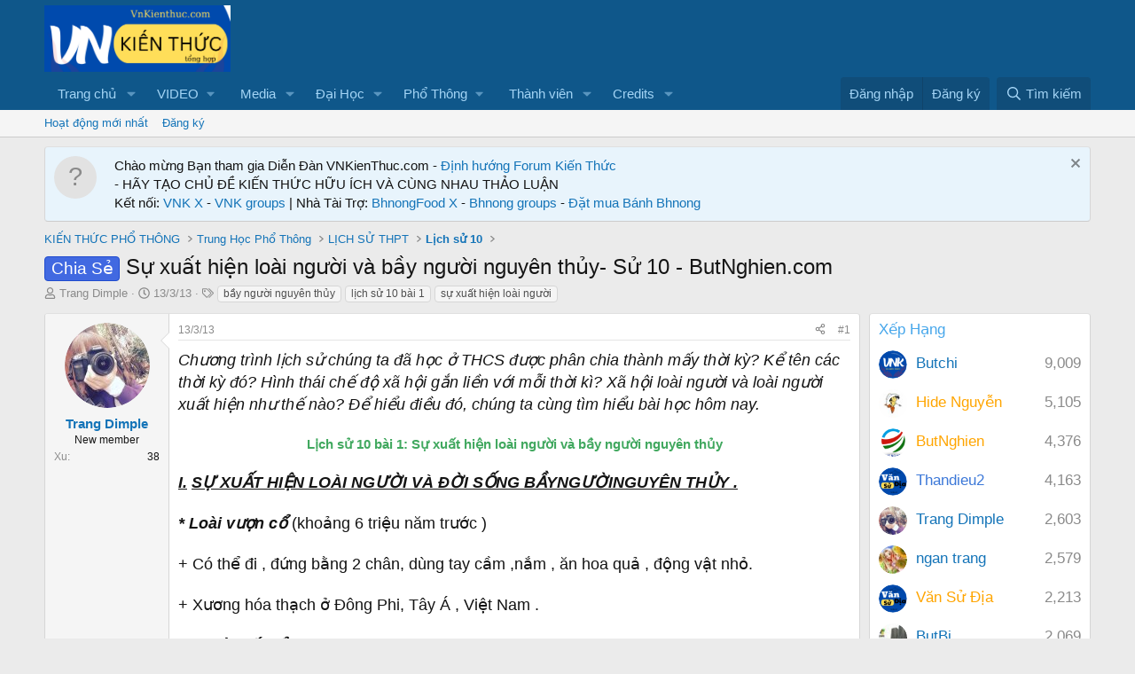

--- FILE ---
content_type: text/html; charset=utf-8
request_url: https://vnkienthuc.com/threads/su-xuat-hien-loai-nguoi-va-bay-nguoi-nguyen-thuy-su-10-butnghien-com.56010/
body_size: 41442
content:
<!DOCTYPE html>
<html id="XF" lang="vi-VN" dir="LTR"
	data-app="public"
	data-template="thread_view"
	data-container-key="node-115"
	data-content-key="thread-56010"
	data-logged-in="false"
	data-cookie-prefix="xf_"
	data-csrf="1768876152,aa3a06e52d01dc7e3ed8713ab3b724db"
	class="has-no-js template-thread_view"
	>
<head>
	<meta charset="utf-8" />
	<meta http-equiv="X-UA-Compatible" content="IE=Edge" />
	<meta name="viewport" content="width=device-width, initial-scale=1, viewport-fit=cover">

	
	
	
	
	<title>Chia Sẻ - Sự xuất hiện loài người và bầy người nguyên thủy- Sử 10 - ButNghien.com | VnKiếnthức.com forum - Kiến Thức Tổng Hợp</title>

	<link rel="manifest" href="/webmanifest.php">
	
		<meta name="theme-color" content="#0f578a" />
	

	<meta name="apple-mobile-web-app-title" content="Diễn đàn Kiến thức | Học tập suốt đời | VnKienthuc.com!">
	
		<link rel="apple-touch-icon" href="/data/assets/logo/VnKienThuc.png">
	

	
		
		<meta name="description" content="Chương trình lịch sử chúng ta đã học ở THCS được phân chia thành mấy thời kỳ? Kể tên các thời kỳ đó? Hình thái chế độ xã hội gắn liền với mỗi thời kì? Xã..." />
		<meta property="og:description" content="Chương trình lịch sử chúng ta đã học ở THCS được phân chia thành mấy thời kỳ? Kể tên các thời kỳ đó? Hình thái chế độ xã hội gắn liền với mỗi thời kì? Xã hội loài người và loài người xuất hiện như thế nào? Để hiểu điều đó, chúng ta cùng tìm hiểu bài học hôm nay.

Lịch sử 10 bài 1: Sự xuất hiện..." />
		<meta property="twitter:description" content="Chương trình lịch sử chúng ta đã học ở THCS được phân chia thành mấy thời kỳ? Kể tên các thời kỳ đó? Hình thái chế độ xã hội gắn liền với mỗi thời kì? Xã hội loài người và loài người xuất hiện như..." />
	
	
		<meta property="og:url" content="https://vnkienthuc.com/threads/su-xuat-hien-loai-nguoi-va-bay-nguoi-nguyen-thuy-su-10-butnghien-com.56010/" />
	
		<link rel="canonical" href="https://vnkienthuc.com/threads/su-xuat-hien-loai-nguoi-va-bay-nguoi-nguyen-thuy-su-10-butnghien-com.56010/" />
	

	
		
	
	
	<meta property="og:site_name" content="VnKiếnthức.com forum - Kiến Thức Tổng Hợp" />


	
	
		
	
	
	<meta property="og:type" content="website" />


	
	
		
	
	
	
		<meta property="og:title" content="Chia Sẻ - Sự xuất hiện loài người và bầy người nguyên thủy- Sử 10 - ButNghien.com" />
		<meta property="twitter:title" content="Chia Sẻ - Sự xuất hiện loài người và bầy người nguyên thủy- Sử 10..." />
	


	
	
	
	
		
	
	
	
		<meta property="og:image" content="https://vnkienthuc.com/data/assets/logo/VnKienThuc.png" />
		<meta property="twitter:image" content="https://vnkienthuc.com/data/assets/logo/VnKienThuc.png" />
		<meta property="twitter:card" content="summary" />
	


	

	
	
	
	

	<link rel="stylesheet" href="/css.php?css=public%3Anormalize.css%2Cpublic%3Afa.css%2Cpublic%3Acore.less%2Cpublic%3Aapp.less&amp;s=1&amp;l=2&amp;d=1730634664&amp;k=52e91d1b4fa13dedecb955cdaebfe14bf0ff2ef5" />

	<link rel="stylesheet" href="/css.php?css=public%3Aeditor.less&amp;s=1&amp;l=2&amp;d=1730634664&amp;k=7a6eea08549c641a58f856d388a162a18dd78f19" />
<link rel="stylesheet" href="/css.php?css=public%3Amember.less&amp;s=1&amp;l=2&amp;d=1730634664&amp;k=9ee1c6c45b96dac4099e23a5471034d935a538a2" />
<link rel="stylesheet" href="/css.php?css=public%3Amessage.less&amp;s=1&amp;l=2&amp;d=1730634664&amp;k=ee564eaa20f6d9bb8936290a5339828f026ddbff" />
<link rel="stylesheet" href="/css.php?css=public%3Anotices.less&amp;s=1&amp;l=2&amp;d=1730634664&amp;k=27aced8502a493479bb673e58e33e8a5c32125b5" />
<link rel="stylesheet" href="/css.php?css=public%3Ashare_controls.less&amp;s=1&amp;l=2&amp;d=1730634664&amp;k=449833a592fe4b1ed0b01ec30266ec232f075067" />
<link rel="stylesheet" href="/css.php?css=public%3Aextra.less&amp;s=1&amp;l=2&amp;d=1730634664&amp;k=309d83cc6614c9984e69fa2f6d1d65fd02c2cdd3" />


	
		<script src="/js/xf/preamble.min.js?_v=e737827e"></script>
	

	
	<script src="/js/vendor/vendor-compiled.js?_v=e737827e" defer></script>
	<script src="/js/xf/core-compiled.js?_v=e737827e" defer></script>

	<script>
		window.addEventListener('DOMContentLoaded', function() {
			XF.extendObject(true, XF.config, {
				// 
				userId: 0,
				enablePush: false,
				pushAppServerKey: '',
				url: {
					fullBase: 'https://vnkienthuc.com/',
					basePath: '/',
					css: '/css.php?css=__SENTINEL__&s=1&l=2&d=1730634664',
					js: '/js/__SENTINEL__?_v=e737827e',
					icon: '/data/local/icons/__VARIANT__.svg?v=1730538312#__NAME__',
					iconInline: '/styles/fa/__VARIANT__/__NAME__.svg?v=5.15.3',
					keepAlive: '/login/keep-alive'
				},
				cookie: {
					path: '/',
					domain: '',
					prefix: 'xf_',
					secure: true,
					consentMode: 'disabled',
					consented: ["optional","_third_party"]
				},
				cacheKey: 'f3ed7234243583f554e27d349fe769c5',
				csrf: '1768876152,aa3a06e52d01dc7e3ed8713ab3b724db',
				js: {"\/js\/xf\/action.min.js?_v=e737827e":true,"\/js\/xf\/message.min.js?_v=e737827e":true,"\/js\/xf\/captcha.min.js?_v=e737827e":true,"\/js\/xf\/editor-compiled.js?_v=e737827e":true,"\/js\/DBTech\/Credits\/editor.min.js?_v=e737827e":true,"\/js\/xfmg\/editor.min.js?_v=e737827e":true},
				fullJs: false,
				css: {"public:editor.less":true,"public:member.less":true,"public:message.less":true,"public:notices.less":true,"public:share_controls.less":true,"public:extra.less":true},
				time: {
					now: 1768876152,
					today: 1768842000,
					todayDow: 2,
					tomorrow: 1768928400,
					yesterday: 1768755600,
					week: 1768323600,
					month: 1767200400,
					year: 1767200400
				},
				style: {
					light: '',
					dark: '',
					defaultColorScheme: 'light'
				},
				borderSizeFeature: '3px',
				fontAwesomeWeight: 'r',
				enableRtnProtect: true,
				
				enableFormSubmitSticky: true,
				imageOptimization: '0',
				imageOptimizationQuality: 0.85,
				uploadMaxFilesize: 268435456,
				uploadMaxWidth: 0,
				uploadMaxHeight: 0,
				allowedVideoExtensions: ["m4v","mov","mp4","mp4v","mpeg","mpg","ogv","webm"],
				allowedAudioExtensions: ["mp3","opus","ogg","wav"],
				shortcodeToEmoji: true,
				visitorCounts: {
					conversations_unread: '0',
					alerts_unviewed: '0',
					total_unread: '0',
					title_count: true,
					icon_indicator: true
				},
				jsMt: {"xf\/action.js":"6498d278","xf\/embed.js":"6498d278","xf\/form.js":"6498d278","xf\/structure.js":"6498d278","xf\/tooltip.js":"6498d278"},
				jsState: {},
				publicMetadataLogoUrl: 'https://vnkienthuc.com/data/assets/logo/VnKienThuc.png',
				publicPushBadgeUrl: 'https://vnkienthuc.com/data/assets/logo/VnKienThuc.png'
			});

			XF.extendObject(XF.phrases, {
				// 
				date_x_at_time_y:     "{date} lúc {time}",
				day_x_at_time_y:      "Lúc {time}, {day} ",
				yesterday_at_x:       "Lúc {time} Hôm qua",
				x_minutes_ago:        "{minutes} phút trước",
				one_minute_ago:       "1 phút trước",
				a_moment_ago:         "Vài giây trước",
				today_at_x:           "Lúc {time}",
				in_a_moment:          "In a moment",
				in_a_minute:          "In a minute",
				in_x_minutes:         "In {minutes} minutes",
				later_today_at_x:     "Later today at {time}",
				tomorrow_at_x:        "Tomorrow at {time}",
				short_date_x_minutes: "{minutes}m",
				short_date_x_hours:   "{hours}h",
				short_date_x_days:    "{days}d",

				day0: "Chủ nhật",
				day1: "Thứ hai",
				day2: "Thứ ba",
				day3: "Thứ tư",
				day4: "Thứ năm",
				day5: "Thứ sáu",
				day6: "Thứ bảy",

				dayShort0: "CN",
				dayShort1: "T2",
				dayShort2: "T3",
				dayShort3: "T4",
				dayShort4: "T5",
				dayShort5: "T6",
				dayShort6: "T7",

				month0: "Tháng một",
				month1: "Tháng hai",
				month2: "Tháng ba",
				month3: "Tháng tư",
				month4: "Tháng năm",
				month5: "Tháng sáu",
				month6: "Tháng bảy",
				month7: "Tháng tám",
				month8: "Tháng chín",
				month9: "Tháng mười",
				month10: "Tháng mười một",
				month11: "Tháng mười hai",

				active_user_changed_reload_page: "Thành viên đang hoạt động đã thay đổi. Tải lại trang cho phiên bản mới nhất.",
				server_did_not_respond_in_time_try_again: "The server did not respond in time. Please try again.",
				oops_we_ran_into_some_problems: "Rất tiếc! Chúng tôi gặp phải một số vấn đề.",
				oops_we_ran_into_some_problems_more_details_console: "Rất tiếc! Chúng tôi gặp phải một số vấn đề. Vui lòng thử lại sau. Chi tiết lỗi c có thể có trong trình duyệt.",
				file_too_large_to_upload: "The file is too large to be uploaded.",
				uploaded_file_is_too_large_for_server_to_process: "The uploaded file is too large for the server to process.",
				files_being_uploaded_are_you_sure: "Files are still being uploaded. Are you sure you want to submit this form?",
				attach: "Đính kèm",
				rich_text_box: "Khung soạn thảo trù phú",
				close: "Đóng",
				link_copied_to_clipboard: "Link copied to clipboard.",
				text_copied_to_clipboard: "Text copied to clipboard.",
				loading: "Đang tải…",
				you_have_exceeded_maximum_number_of_selectable_items: "You have exceeded the maximum number of selectable items.",

				processing: "Đang thực hiện",
				'processing...': "Đang thực hiện…",

				showing_x_of_y_items: "Hiển thị {count} trong số {total} mục",
				showing_all_items: "Hiển thị tất cả",
				no_items_to_display: "No items to display",

				number_button_up: "Increase",
				number_button_down: "Decrease",

				push_enable_notification_title: "Push notifications enabled successfully at VnKiếnthức.com forum - Kiến Thức Tổng Hợp",
				push_enable_notification_body: "Thank you for enabling push notifications!",

				pull_down_to_refresh: "Pull down to refresh",
				release_to_refresh: "Release to refresh",
				refreshing: "Refreshing…"
			});
		});
	</script>

	<script src="/js/xf/action.min.js?_v=e737827e" defer></script>
<script src="/js/xf/message.min.js?_v=e737827e" defer></script>
<script src="/js/xf/captcha.min.js?_v=e737827e" defer></script>
<script src="/js/xf/editor-compiled.js?_v=e737827e" defer></script>
<script src="/js/DBTech/Credits/editor.min.js?_v=e737827e" defer></script>
<script src="/js/xfmg/editor.min.js?_v=e737827e" defer></script>



	
		<link rel="icon" type="image/png" href="https://vnkienthuc.com/data/assets/logo/VnKienThuc.png" sizes="32x32" />
	
	
	<script async src="https://www.googletagmanager.com/gtag/js?id=G-835YR0ZLR6"></script>
	<script>
		window.dataLayer = window.dataLayer || [];
		function gtag(){dataLayer.push(arguments);}
		gtag('js', new Date());
		gtag('config', 'G-835YR0ZLR6', {
			// 
			
			
				'anonymize_ip': true,
			
		});
	</script>

	<script async src="https://pagead2.googlesyndication.com/pagead/js/adsbygoogle.js?client=ca-pub-8909539344997639"
     crossorigin="anonymous"></script>
	
</head>
<body data-template="thread_view">

<div class="p-pageWrapper" id="top">





<header class="p-header" id="header">
	<div class="p-header-inner">
		<div class="p-header-content">

			<div class="p-header-logo p-header-logo--image">
				<a href="https://vnkienthuc.com">
					<img src="/data/assets/logo_default/vnkienthuclogo2.png" srcset="/data/assets/logo_default/vnkienthuclogo.png 2x" alt="VnKiếnthức.com forum - Kiến Thức Tổng Hợp"
						width="210" height="72" />
				</a>
			</div>

			
		</div>
	</div>
</header>





	<div class="p-navSticky p-navSticky--primary" data-xf-init="sticky-header">
		
	<nav class="p-nav">
		<div class="p-nav-inner">
			<button type="button" class="button button--plain p-nav-menuTrigger" data-xf-click="off-canvas" data-menu=".js-headerOffCanvasMenu" tabindex="0" aria-label="Menu"><span class="button-text">
				<i aria-hidden="true"></i>
			</span></button>

			<div class="p-nav-smallLogo">
				<a href="https://vnkienthuc.com">
					<img src="/data/assets/logo_default/vnkienthuclogo2.png" srcset="/data/assets/logo_default/vnkienthuclogo.png 2x" alt="VnKiếnthức.com forum - Kiến Thức Tổng Hợp"
						width="210" height="72" />
				</a>
			</div>

			<div class="p-nav-scroller hScroller" data-xf-init="h-scroller" data-auto-scroll=".p-navEl.is-selected">
				<div class="hScroller-scroll">
					<ul class="p-nav-list js-offCanvasNavSource">
					
						<li>
							
	<div class="p-navEl " data-has-children="true">
		

			
	
	<a href="https://vnkienthuc.com"
		class="p-navEl-link p-navEl-link--splitMenu "
		
		
		data-nav-id="home">Trang chủ</a>


			<a data-xf-key="1"
				data-xf-click="menu"
				data-menu-pos-ref="< .p-navEl"
				class="p-navEl-splitTrigger"
				role="button"
				tabindex="0"
				aria-label="Toggle expanded"
				aria-expanded="false"
				aria-haspopup="true"></a>

		
		
			<div class="menu menu--structural" data-menu="menu" aria-hidden="true">
				<div class="menu-content">
					
						
	
	
	<a href="/whats-new/posts/"
		class="menu-linkRow u-indentDepth0 js-offCanvasCopy "
		
		
		data-nav-id="newPosts">Bài viết mới</a>

	

					
						
	
	
	<a href="/"
		class="menu-linkRow u-indentDepth0 js-offCanvasCopy "
		
		
		data-nav-id="forums">Diễn đàn</a>

	

					
						
	
	
	<a href="/whats-new/profile-posts/"
		class="menu-linkRow u-indentDepth0 js-offCanvasCopy "
		 rel="nofollow"
		
		data-nav-id="whatsNewProfilePosts">Bài mới trên hồ sơ</a>

	

					
						
	
	
	<a href="/whats-new/latest-activity"
		class="menu-linkRow u-indentDepth0 js-offCanvasCopy "
		 rel="nofollow"
		
		data-nav-id="latestActivity">Hoạt động mới nhất</a>

	

					
				</div>
			</div>
		
	</div>

						</li>
					
						<li>
							
	<div class="p-navEl " data-has-children="true">
		<a data-xf-key="2"
			data-xf-click="menu"
			data-menu-pos-ref="< .p-navEl"
			class="p-navEl-linkHolder"
			role="button"
			tabindex="0"
			aria-expanded="false"
			aria-haspopup="true">
			
	
	<span 
		class="p-navEl-link p-navEl-link--menuTrigger "
		
		
		data-nav-id="video">VIDEO</span>

		</a>

		
		
			<div class="menu menu--structural" data-menu="menu" aria-hidden="true">
				<div class="menu-content">
					
						
	
	
	<a href="https://www.tiktok.com/@mua_tet"
		class="menu-linkRow u-indentDepth0 js-offCanvasCopy "
		
		
		data-nav-id="muatet">Mùa Tết</a>

	

					
						
	
	
	<a href="https://www.youtube.com/@vanhoctre2266"
		class="menu-linkRow u-indentDepth0 js-offCanvasCopy "
		
		
		data-nav-id="vanhoctre">Văn Học Trẻ</a>

	

					
						
	
	
	<a href="https://www.youtube.com/@vanhoctre"
		class="menu-linkRow u-indentDepth0 js-offCanvasCopy "
		
		
		data-nav-id="vanhocyoutube">Văn Học News</a>

	

					
				</div>
			</div>
		
	</div>

						</li>
					
						<li>
							
	<div class="p-navEl " data-has-children="true">
		

			
	
	<a href="/media/"
		class="p-navEl-link p-navEl-link--splitMenu "
		
		
		data-nav-id="xfmg">Media</a>


			<a data-xf-key="3"
				data-xf-click="menu"
				data-menu-pos-ref="< .p-navEl"
				class="p-navEl-splitTrigger"
				role="button"
				tabindex="0"
				aria-label="Toggle expanded"
				aria-expanded="false"
				aria-haspopup="true"></a>

		
		
			<div class="menu menu--structural" data-menu="menu" aria-hidden="true">
				<div class="menu-content">
					
						
	
	
	<a href="/whats-new/media/"
		class="menu-linkRow u-indentDepth0 js-offCanvasCopy "
		 rel="nofollow"
		
		data-nav-id="xfmgNewMedia">New media</a>

	

					
						
	
	
	<a href="/whats-new/media-comments/"
		class="menu-linkRow u-indentDepth0 js-offCanvasCopy "
		 rel="nofollow"
		
		data-nav-id="xfmgNewComments">New comments</a>

	

					
						
	
	
	<a href="/search/?type=xfmg_media"
		class="menu-linkRow u-indentDepth0 js-offCanvasCopy "
		
		
		data-nav-id="xfmgSearchMedia">Search media</a>

	

					
				</div>
			</div>
		
	</div>

						</li>
					
						<li>
							
	<div class="p-navEl " data-has-children="true">
		

			
	
	<a href="https://vnkienthuc.com/categories/dai-hoc.587/"
		class="p-navEl-link p-navEl-link--splitMenu "
		
		
		data-nav-id="daihoc">Đại Học</a>


			<a data-xf-key="4"
				data-xf-click="menu"
				data-menu-pos-ref="< .p-navEl"
				class="p-navEl-splitTrigger"
				role="button"
				tabindex="0"
				aria-label="Toggle expanded"
				aria-expanded="false"
				aria-haspopup="true"></a>

		
		
			<div class="menu menu--structural" data-menu="menu" aria-hidden="true">
				<div class="menu-content">
					
						
	
	
	<a href="https://vnkienthuc.com/forums/kien-thuc-dai-cuong.955/"
		class="menu-linkRow u-indentDepth0 js-offCanvasCopy "
		
		
		data-nav-id="daicuong">Đại cương</a>

	

					
						
	
	
	<a href="https://vnkienthuc.com/forums/chuyen-nganh.956/"
		class="menu-linkRow u-indentDepth0 js-offCanvasCopy "
		
		
		data-nav-id="chuyenganh">Chuyên ngành</a>

	

					
						
	
	
	<a href="https://vnkienthuc.com/forums/triet-hoc.212/"
		class="menu-linkRow u-indentDepth0 js-offCanvasCopy "
		
		
		data-nav-id="triethoc">Triết học</a>

	

					
						
	
	
	<a href="https://vnkienthuc.com/forums/kinh-te.945/"
		class="menu-linkRow u-indentDepth0 js-offCanvasCopy "
		
		
		data-nav-id="kinhdoanh">Kinh tế</a>

	

					
						
	
	
	<a href="https://vnkienthuc.com/forums/khoa-hoc-xa-hoi.947/"
		class="menu-linkRow u-indentDepth0 js-offCanvasCopy "
		
		
		data-nav-id="KHXH">KHXH & NV</a>

	

					
						
	
	
	<a href="https://vnkienthuc.com/forums/cong-nghe-thong-tin.375/"
		class="menu-linkRow u-indentDepth0 js-offCanvasCopy "
		
		
		data-nav-id="IT">Công nghệ thông tin</a>

	

					
						
	
	
	<a href="https://vnkienthuc.com/forums/khoa-hoc-ki-thuat.948/"
		class="menu-linkRow u-indentDepth0 js-offCanvasCopy "
		
		
		data-nav-id="khoahockithuat">Khoa học kĩ thuật</a>

	

					
						
	
	
	<a href="https://vnkienthuc.com/forums/luan-van-tieu-luan.425/"
		class="menu-linkRow u-indentDepth0 js-offCanvasCopy "
		
		
		data-nav-id="luanvan">Luận văn, tiểu luận</a>

	

					
				</div>
			</div>
		
	</div>

						</li>
					
						<li>
							
	<div class="p-navEl " data-has-children="true">
		<a data-xf-key="5"
			data-xf-click="menu"
			data-menu-pos-ref="< .p-navEl"
			class="p-navEl-linkHolder"
			role="button"
			tabindex="0"
			aria-expanded="false"
			aria-haspopup="true">
			
	
	<span 
		class="p-navEl-link p-navEl-link--menuTrigger "
		
		
		data-nav-id="phothong">Phổ Thông</span>

		</a>

		
		
			<div class="menu menu--structural" data-menu="menu" aria-hidden="true">
				<div class="menu-content">
					
						
	
	
	<a href="https://vnkienthuc.com/threads/muc-luc-lop-12-cac-mon-hoc-bo-sach-moi-nhat.90331/"
		class="menu-linkRow u-indentDepth0 js-offCanvasCopy "
		
		
		data-nav-id="lop12">Lớp 12</a>

	
		
			
	
	
	<a href="https://vnkienthuc.com/forums/van-12.315/"
		class="menu-linkRow u-indentDepth1 js-offCanvasCopy "
		
		
		data-nav-id="nguvan12">Ngữ văn 12</a>

	

		
		
			<hr class="menu-separator" />
		
	

					
						
	
	
	<a href="https://vnkienthuc.com/threads/muc-luc-lop-11-cac-mon-hoc-bo-sach-moi-nhat.90330/"
		class="menu-linkRow u-indentDepth0 js-offCanvasCopy "
		
		
		data-nav-id="Lop11">Lớp 11</a>

	
		
			
	
	
	<a href="https://vnkienthuc.com/forums/van-11.292/"
		class="menu-linkRow u-indentDepth1 js-offCanvasCopy "
		
		
		data-nav-id="nguvan11">Ngữ văn 11</a>

	

		
		
			<hr class="menu-separator" />
		
	

					
						
	
	
	<a href="https://vnkienthuc.com/threads/muc-luc-lop-10-cac-mon-hoc-cac-bo-sach-moi-nhat.90329/"
		class="menu-linkRow u-indentDepth0 js-offCanvasCopy "
		
		
		data-nav-id="Lop10">Lớp 10</a>

	
		
			
	
	
	<a href="https://vnkienthuc.com/forums/van-10.271/"
		class="menu-linkRow u-indentDepth1 js-offCanvasCopy "
		
		
		data-nav-id="nguvan10">Ngữ văn 10</a>

	

		
		
			<hr class="menu-separator" />
		
	

					
						
	
	
	<a href="https://vnkienthuc.com/forums/lop-9.603/"
		class="menu-linkRow u-indentDepth0 js-offCanvasCopy "
		
		
		data-nav-id="Lop9">LỚP 9</a>

	
		
			
	
	
	<a href="https://vnkienthuc.com/forums/ngu-van-9.354/"
		class="menu-linkRow u-indentDepth1 js-offCanvasCopy "
		
		
		data-nav-id="Nguvan9">Ngữ văn 9</a>

	

		
		
			<hr class="menu-separator" />
		
	

					
						
	
	
	<a href="https://vnkienthuc.com/forums/lop-8.628/"
		class="menu-linkRow u-indentDepth0 js-offCanvasCopy "
		
		
		data-nav-id="lop8">Lớp 8</a>

	
		
			
	
	
	<a href="https://vnkienthuc.com/forums/ngu-van-8.353/"
		class="menu-linkRow u-indentDepth1 js-offCanvasCopy "
		
		
		data-nav-id="nguvan8">Ngữ văn 8</a>

	

		
		
			<hr class="menu-separator" />
		
	

					
						
	
	
	<a href="https://vnkienthuc.com/forums/lop-7.546/"
		class="menu-linkRow u-indentDepth0 js-offCanvasCopy "
		
		
		data-nav-id="lop7">Lớp 7</a>

	
		
			
	
	
	<a href="https://vnkienthuc.com/forums/ngu-van-7.352/"
		class="menu-linkRow u-indentDepth1 js-offCanvasCopy "
		
		
		data-nav-id="nguvan7">Ngữ văn 7</a>

	

		
		
			<hr class="menu-separator" />
		
	

					
						
	
	
	<a href="https://vnkienthuc.com/forums/lop-6.143/"
		class="menu-linkRow u-indentDepth0 js-offCanvasCopy "
		
		
		data-nav-id="Lop6">Lớp 6</a>

	
		
			
	
	
	<a href="https://vnkienthuc.com/forums/ngu-van-6.351/"
		class="menu-linkRow u-indentDepth1 js-offCanvasCopy "
		
		
		data-nav-id="Nguvan6">Ngữ văn 6</a>

	

		
		
			<hr class="menu-separator" />
		
	

					
						
	
	
	<a href="https://vnkienthuc.com/forums/tieu-hoc.860/"
		class="menu-linkRow u-indentDepth0 js-offCanvasCopy "
		
		
		data-nav-id="tieuhoc">Tiểu học</a>

	

					
				</div>
			</div>
		
	</div>

						</li>
					
						<li>
							
	<div class="p-navEl " data-has-children="true">
		

			
	
	<a href="/members/"
		class="p-navEl-link p-navEl-link--splitMenu "
		
		
		data-nav-id="members">Thành viên</a>


			<a data-xf-key="6"
				data-xf-click="menu"
				data-menu-pos-ref="< .p-navEl"
				class="p-navEl-splitTrigger"
				role="button"
				tabindex="0"
				aria-label="Toggle expanded"
				aria-expanded="false"
				aria-haspopup="true"></a>

		
		
			<div class="menu menu--structural" data-menu="menu" aria-hidden="true">
				<div class="menu-content">
					
						
	
	
	<a href="/online/"
		class="menu-linkRow u-indentDepth0 js-offCanvasCopy "
		
		
		data-nav-id="currentVisitors">Thành viên trực tuyến</a>

	

					
						
	
	
	<a href="/whats-new/profile-posts/"
		class="menu-linkRow u-indentDepth0 js-offCanvasCopy "
		 rel="nofollow"
		
		data-nav-id="newProfilePosts">Bài mới trên hồ sơ</a>

	

					
						
	
	
	<a href="/search/?type=profile_post"
		class="menu-linkRow u-indentDepth0 js-offCanvasCopy "
		
		
		data-nav-id="searchProfilePosts">Tìm trong hồ sơ cá nhân</a>

	

					
				</div>
			</div>
		
	</div>

						</li>
					
						<li>
							
	<div class="p-navEl " data-has-children="true">
		

			
	
	<a href="/dbtech-credits/"
		class="p-navEl-link p-navEl-link--splitMenu "
		
		
		data-nav-id="dbtechCredits">Credits</a>


			<a data-xf-key="7"
				data-xf-click="menu"
				data-menu-pos-ref="< .p-navEl"
				class="p-navEl-splitTrigger"
				role="button"
				tabindex="0"
				aria-label="Toggle expanded"
				aria-expanded="false"
				aria-haspopup="true"></a>

		
		
			<div class="menu menu--structural" data-menu="menu" aria-hidden="true">
				<div class="menu-content">
					
						
	
	
	<a href="/dbtech-credits/"
		class="menu-linkRow u-indentDepth0 js-offCanvasCopy "
		
		
		data-nav-id="dbtechCreditsTransactions">Transactions</a>

	

					
						
	
	
	<a href="/dbtech-credits/currency/xu.1/"
		class="menu-linkRow u-indentDepth0 js-offCanvasCopy menu-footer"
		 rel="nofollow" data-xf-click="overlay"
		
		data-nav-id="dbtechCreditsCurrency1">Xu: 0</a>

	

					
				</div>
			</div>
		
	</div>

						</li>
					
					</ul>
				</div>
			</div>

			<div class="p-nav-opposite">
				<div class="p-navgroup p-account p-navgroup--guest">
					
						<a href="/login/" class="p-navgroup-link p-navgroup-link--textual p-navgroup-link--logIn"
							data-xf-click="overlay" data-follow-redirects="on">
							<span class="p-navgroup-linkText">Đăng nhập</span>
						</a>
						
							<a href="/register/" class="p-navgroup-link p-navgroup-link--textual p-navgroup-link--register"
								data-xf-click="overlay" data-follow-redirects="on">
								<span class="p-navgroup-linkText">Đăng ký</span>
							</a>
						
					
				</div>

				<div class="p-navgroup p-discovery">
					<a href="/whats-new/"
						class="p-navgroup-link p-navgroup-link--iconic p-navgroup-link--whatsnew"
						aria-label="Có gì mới?"
						title="Có gì mới?">
						<i aria-hidden="true"></i>
						<span class="p-navgroup-linkText">Có gì mới?</span>
					</a>

					
						<a href="/search/"
							class="p-navgroup-link p-navgroup-link--iconic p-navgroup-link--search"
							data-xf-click="menu"
							data-xf-key="/"
							aria-label="Tìm kiếm"
							aria-expanded="false"
							aria-haspopup="true"
							title="Tìm kiếm">
							<i aria-hidden="true"></i>
							<span class="p-navgroup-linkText">Tìm kiếm</span>
						</a>
						<div class="menu menu--structural menu--wide" data-menu="menu" aria-hidden="true">
							<form action="/search/search" method="post"
								class="menu-content"
								data-xf-init="quick-search">

								<h3 class="menu-header">Tìm kiếm</h3>
								
								<div class="menu-row">
									
										<div class="inputGroup inputGroup--joined">
											<input type="text" class="input" name="keywords" placeholder="Tìm kiếm…" aria-label="Tìm kiếm" data-menu-autofocus="true" />
											
			<select name="constraints" class="js-quickSearch-constraint input" aria-label="Search within">
				<option value="">Everywhere</option>
<option value="{&quot;search_type&quot;:&quot;post&quot;}">Chủ đề</option>
<option value="{&quot;search_type&quot;:&quot;post&quot;,&quot;c&quot;:{&quot;nodes&quot;:[115],&quot;child_nodes&quot;:1}}">This forum</option>
<option value="{&quot;search_type&quot;:&quot;post&quot;,&quot;c&quot;:{&quot;thread&quot;:56010}}">This thread</option>

			</select>
		
										</div>
									
								</div>

								
								<div class="menu-row">
									<label class="iconic"><input type="checkbox"  name="c[title_only]" value="1" /><i aria-hidden="true"></i><span class="iconic-label">Chỉ tìm trong tiêu đề

												
													<span tabindex="0" role="button"
														data-xf-init="tooltip" data-trigger="hover focus click" title="Tags will also be searched in content where tags are supported">

														<i class="fa--xf far fa-question-circle  u-muted u-smaller"><svg xmlns="http://www.w3.org/2000/svg" role="img" aria-hidden="true" ><use href="/data/local/icons/regular.svg?v=1730538312#question-circle"></use></svg></i>
													</span></span></label>

								</div>
								
								<div class="menu-row">
									<div class="inputGroup">
										<span class="inputGroup-text" id="ctrl_search_menu_by_member">Bởi:</span>
										<input type="text" class="input" name="c[users]" data-xf-init="auto-complete" placeholder="Thành viên" aria-labelledby="ctrl_search_menu_by_member" />
									</div>
								</div>
								<div class="menu-footer">
									<span class="menu-footer-controls">
										<button type="submit" class="button button--icon button--icon--search button--primary"><i class="fa--xf far fa-search "><svg xmlns="http://www.w3.org/2000/svg" role="img" aria-hidden="true" ><use href="/data/local/icons/regular.svg?v=1730538312#search"></use></svg></i><span class="button-text">Tìm</span></button>
										<a href="/search/" class="button "><span class="button-text">Tìm kiếm nâng cao…</span></a>
									</span>
								</div>

								<input type="hidden" name="_xfToken" value="1768876152,aa3a06e52d01dc7e3ed8713ab3b724db" />
							</form>
						</div>
					
				</div>
			</div>
		</div>
	</nav>

	</div>
	
	
		<div class="p-sectionLinks">
			<div class="p-sectionLinks-inner hScroller" data-xf-init="h-scroller">
				<div class="hScroller-scroll">
					<ul class="p-sectionLinks-list">
					
						<li>
							
	<div class="p-navEl " >
		

			
	
	<a href="/whats-new/latest-activity"
		class="p-navEl-link "
		
		data-xf-key="alt+1"
		data-nav-id="defaultLatestActivity">Hoạt động mới nhất</a>


			

		
		
	</div>

						</li>
					
						<li>
							
	<div class="p-navEl " >
		

			
	
	<a href="/register/"
		class="p-navEl-link "
		
		data-xf-key="alt+2"
		data-nav-id="defaultRegister">Đăng ký</a>


			

		
		
	</div>

						</li>
					
					</ul>
				</div>
			</div>
		</div>
	



<div class="offCanvasMenu offCanvasMenu--nav js-headerOffCanvasMenu" data-menu="menu" aria-hidden="true" data-ocm-builder="navigation">
	<div class="offCanvasMenu-backdrop" data-menu-close="true"></div>
	<div class="offCanvasMenu-content">
		<div class="offCanvasMenu-header">
			Menu
			<a class="offCanvasMenu-closer" data-menu-close="true" role="button" tabindex="0" aria-label="Đóng"></a>
		</div>
		
			<div class="p-offCanvasRegisterLink">
				<div class="offCanvasMenu-linkHolder">
					<a href="/login/" class="offCanvasMenu-link" data-xf-click="overlay" data-menu-close="true">
						Đăng nhập
					</a>
				</div>
				<hr class="offCanvasMenu-separator" />
				
					<div class="offCanvasMenu-linkHolder">
						<a href="/register/" class="offCanvasMenu-link" data-xf-click="overlay" data-menu-close="true">
							Đăng ký
						</a>
					</div>
					<hr class="offCanvasMenu-separator" />
				
			</div>
		
		<div class="js-offCanvasNavTarget"></div>
		<div class="offCanvasMenu-installBanner js-installPromptContainer" style="display: none;" data-xf-init="install-prompt">
			<div class="offCanvasMenu-installBanner-header">Install the app</div>
			<button type="button" class="button js-installPromptButton"><span class="button-text">Cài đặt</span></button>
		</div>
	</div>
</div>

<div class="p-body">
	<div class="p-body-inner">
		<!--XF:EXTRA_OUTPUT-->

		
			
	
		
		

		<ul class="notices notices--block  js-notices"
			data-xf-init="notices"
			data-type="block"
			data-scroll-interval="6">

			
				
	<li class="notice js-notice notice--primary notice--hasImage"
		data-notice-id="2"
		data-delay-duration="0"
		data-display-duration="0"
		data-auto-dismiss=""
		data-visibility="">

		
			<div class="notice-image"><span class="avatar avatar--s avatar--default avatar--default--text" data-user-id="0">
			<span class="avatar-u0-s"></span> 
		</span></div>
		
		<div class="notice-content">
			
				<a href="/account/dismiss-notice?notice_id=2" class="notice-dismiss js-noticeDismiss" data-xf-init="tooltip" title="Dismiss Notice"></a>
			
			Chào mừng Bạn tham gia Diễn Đàn VNKienThuc.com - <a href="https://vnkienthuc.com/threads/vnkienthuc-com-cong-dong-hoc-tap-thuong-xuyen-cap-nhat-tai-lieu-nhanh-nhat.87162//">Định hướng Forum</a> 
<a href="https://x.com/PeterGreatX">Kiến Thức</a></br>
- </a>HÃY TẠO CHỦ ĐỀ KIẾN THỨC HỮU ÍCH VÀ CÙNG NHAU THẢO LUẬN</br>
Kết nối: <a href="https://x.com/vnkienthuc/">VNK X</a> - 
<a href="https://www.facebook.com/groups/vnkienthuc/">VNK groups</a> | Nhà Tài Trợ: 
<a href="https://x.com/Bhnongfood">BhnongFood X</a> - 
<a href="https://www.facebook.com/groups/banhbhnong">Bhnong groups</a> - 
<a href="https://www.facebook.com/banhbhnong">Đặt mua Bánh Bhnong</a></br>
		</div>
	</li>

			
		</ul>
	

		

		

		
		
	
		<ul class="p-breadcrumbs "
			itemscope itemtype="https://schema.org/BreadcrumbList">
		
			

			
			

			
			
				
				
	<li itemprop="itemListElement" itemscope itemtype="https://schema.org/ListItem">
		<a href="/categories/kien-thuc-pho-thong.920/" itemprop="item">
			<span itemprop="name">KIẾN THỨC PHỔ THÔNG</span>
		</a>
		<meta itemprop="position" content="1" />
	</li>

			
				
				
	<li itemprop="itemListElement" itemscope itemtype="https://schema.org/ListItem">
		<a href="/forums/trung-hoc-pho-thong.957/" itemprop="item">
			<span itemprop="name">Trung Học Phổ Thông</span>
		</a>
		<meta itemprop="position" content="2" />
	</li>

			
				
				
	<li itemprop="itemListElement" itemscope itemtype="https://schema.org/ListItem">
		<a href="/forums/lich-su-thpt.113/" itemprop="item">
			<span itemprop="name">LỊCH SỬ THPT</span>
		</a>
		<meta itemprop="position" content="3" />
	</li>

			
				
				
	<li itemprop="itemListElement" itemscope itemtype="https://schema.org/ListItem">
		<a href="/forums/lich-su-10.115/" itemprop="item">
			<span itemprop="name">Lịch sử 10</span>
		</a>
		<meta itemprop="position" content="4" />
	</li>

			

		
		</ul>
	

		

		
	<noscript class="js-jsWarning"><div class="blockMessage blockMessage--important blockMessage--iconic u-noJsOnly">JavaScript is disabled. For a better experience, please enable JavaScript in your browser before proceeding.</div></noscript>

		
	<div class="blockMessage blockMessage--important blockMessage--iconic js-browserWarning" style="display: none">You are using an out of date browser. It  may not display this or other websites correctly.<br />You should upgrade or use an <a href="https://www.google.com/chrome/browser/" target="_blank">alternative browser</a>.</div>


		
			<div class="p-body-header">
			
				
					<div class="p-title ">
					
						
							<h1 class="p-title-value"><span class="label label--royalBlue" dir="auto">Chia Sẻ</span><span class="label-append">&nbsp;</span>Sự xuất hiện loài người và bầy người nguyên thủy- Sử 10 - ButNghien.com</h1>
						
						
					
					</div>
				

				
					<div class="p-description">
	<ul class="listInline listInline--bullet">
		<li>
			<i class="fa--xf far fa-user "><svg xmlns="http://www.w3.org/2000/svg" role="img" ><title>Thread starter</title><use href="/data/local/icons/regular.svg?v=1730538312#user"></use></svg></i>
			<span class="u-srOnly">Thread starter</span>

			<a href="/members/trang-dimple.288054/" class="username  u-concealed" dir="auto" data-user-id="288054" data-xf-init="member-tooltip">Trang Dimple</a>
		</li>
		<li>
			<i class="fa--xf far fa-clock "><svg xmlns="http://www.w3.org/2000/svg" role="img" ><title>Ngày gửi</title><use href="/data/local/icons/regular.svg?v=1730538312#clock"></use></svg></i>
			<span class="u-srOnly">Ngày gửi</span>

			<a href="/threads/su-xuat-hien-loai-nguoi-va-bay-nguoi-nguyen-thuy-su-10-butnghien-com.56010/" class="u-concealed"><time  class="u-dt" dir="auto" datetime="2013-03-13T20:31:07+0700" data-timestamp="1363181467" data-date="13/3/13" data-time="20:31" data-short="Thg 3 &#039;13" title="13/3/13 lúc 20:31">13/3/13</time></a>
		</li>
		
		
			<li>
				

	

	<dl class="tagList tagList--thread-56010 ">
		<dt>
			
				
		<i class="fa--xf far fa-tags "><svg xmlns="http://www.w3.org/2000/svg" role="img" ><title>Từ khóa</title><use href="/data/local/icons/regular.svg?v=1730538312#tags"></use></svg></i>
		<span class="u-srOnly">Từ khóa</span>
	
			
		</dt>
		<dd>
			<span class="js-tagList">
				
					
						<a href="/tags/by-nguoi-nguyen-thuy/" class="tagItem tagItem--tag_by-nguoi-nguyen-thuy" dir="auto">
							bầy người nguyên thủy
						</a>
					
						<a href="/tags/lich-su-10-bai-1/" class="tagItem tagItem--tag_lich-su-10-bai-1" dir="auto">
							lịch sử 10 bài 1
						</a>
					
						<a href="/tags/su-xuat-hien-loai-nguoi/" class="tagItem tagItem--tag_su-xuat-hien-loai-nguoi" dir="auto">
							sự xuất hiện loài người
						</a>
					
				
			</span>
		</dd>
	</dl>


			</li>
		
	</ul>
</div>
				
			
			</div>
		
		
		

		<div class="p-body-main p-body-main--withSidebar ">
			
			<div class="p-body-contentCol"></div>
			
				<div class="p-body-sidebarCol"></div>
			

			

			<div class="p-body-content">
				
				<div class="p-body-pageContent">










	
	
	
		
	
	
	


	
	
	
		
	
	
	


	
	
		
	
	
	


	
	



	










	



	

	
		
	




















<div class="block block--messages" data-xf-init="" data-type="post" data-href="/inline-mod/" data-search-target="*">

	<span class="u-anchorTarget" id="posts"></span>

	
		
	

	

	<div class="block-outer"></div>

	

	
		
	<div class="block-outer js-threadStatusField"></div>

	

	<div class="block-container lbContainer"
		data-xf-init="lightbox select-to-quote"
		data-message-selector=".js-post"
		data-lb-id="thread-56010"
		data-lb-universal="0">

		<div class="block-body js-replyNewMessageContainer">
			
				

					

					
						

	
	

	

	
	<article class="message message--post js-post js-inlineModContainer  "
		data-author="Trang Dimple"
		data-content="post-147853"
		id="js-post-147853"
		>

		

		<span class="u-anchorTarget" id="post-147853"></span>

		
			<div class="message-inner">
				
					<div class="message-cell message-cell--user">
						

	<section class="message-user"
		>

		

		<div class="message-avatar ">
			<div class="message-avatar-wrapper">
				<a href="/members/trang-dimple.288054/" class="avatar avatar--m" data-user-id="288054" data-xf-init="member-tooltip">
			<img src="/data/avatars/m/288/288054.jpg?1485956134" srcset="/data/avatars/l/288/288054.jpg?1485956134 2x" alt="Trang Dimple" class="avatar-u288054-m" width="96" height="96" loading="lazy" /> 
		</a>
				
			</div>
		</div>
		<div class="message-userDetails">
			<h4 class="message-name"><a href="/members/trang-dimple.288054/" class="username " dir="auto" data-user-id="288054" data-xf-init="member-tooltip">Trang Dimple</a></h4>
			<h5 class="userTitle message-userTitle" dir="auto">New member</h5>
			
		</div>
		
			
			
				<div class="message-userExtras">
				
					
					
					
					
					
					
					
					
					


	
	<dl class="pairs pairs--justified">
		<dt title="Xu">Xu</dt>
		<dd>
			<a href="/dbtech-credits/currency/xu.1/?user_id=288054" data-xf-click="overlay" class="fauxBlockLink-blockLink u-concealed">
				38
			</a>
		</dd>
	</dl>
	

	
				
				</div>
			
		
		<span class="message-userArrow"></span>
	</section>

					</div>
				

				
					<div class="message-cell message-cell--main">
					
						<div class="message-main js-quickEditTarget">

							
								

	

	<header class="message-attribution message-attribution--split">
		<ul class="message-attribution-main listInline ">
			
			
			<li class="u-concealed">
				<a href="/threads/su-xuat-hien-loai-nguoi-va-bay-nguoi-nguyen-thuy-su-10-butnghien-com.56010/post-147853" rel="nofollow" >
					<time  class="u-dt" dir="auto" datetime="2013-03-13T20:31:07+0700" data-timestamp="1363181467" data-date="13/3/13" data-time="20:31" data-short="Thg 3 &#039;13" title="13/3/13 lúc 20:31">13/3/13</time>
				</a>
			</li>
			
		</ul>

		<ul class="message-attribution-opposite message-attribution-opposite--list ">
			
			<li>
				<a href="/threads/su-xuat-hien-loai-nguoi-va-bay-nguoi-nguyen-thuy-su-10-butnghien-com.56010/post-147853"
					class="message-attribution-gadget"
					data-xf-init="share-tooltip"
					data-href="/posts/147853/share"
					aria-label="Chia sẻ"
					rel="nofollow">
					<i class="fa--xf far fa-share-alt "><svg xmlns="http://www.w3.org/2000/svg" role="img" aria-hidden="true" ><use href="/data/local/icons/regular.svg?v=1730538312#share-alt"></use></svg></i>
				</a>
			</li>
			
				<li class="u-hidden js-embedCopy">
					
	<a href="javascript:"
		data-xf-init="copy-to-clipboard"
		data-copy-text="&lt;div class=&quot;js-xf-embed&quot; data-url=&quot;https://vnkienthuc.com&quot; data-content=&quot;post-147853&quot;&gt;&lt;/div&gt;&lt;script defer src=&quot;https://vnkienthuc.com/js/xf/external_embed.js?_v=e737827e&quot;&gt;&lt;/script&gt;"
		data-success="Embed code HTML copied to clipboard."
		class="">
		<i class="fa--xf far fa-code "><svg xmlns="http://www.w3.org/2000/svg" role="img" aria-hidden="true" ><use href="/data/local/icons/regular.svg?v=1730538312#code"></use></svg></i>
	</a>

				</li>
			
			
			
				<li>
					<a href="/threads/su-xuat-hien-loai-nguoi-va-bay-nguoi-nguyen-thuy-su-10-butnghien-com.56010/post-147853" rel="nofollow">
						#1
					</a>
				</li>
			
		</ul>
	</header>

							

							<div class="message-content js-messageContent">
							

								
									
	
	
	

								

								
									
	

	<div class="message-userContent lbContainer js-lbContainer "
		data-lb-id="post-147853"
		data-lb-caption-desc="Trang Dimple &middot; 13/3/13 lúc 20:31">

		
			

	
		
	

		

		<article class="message-body js-selectToQuote">
			
				
			

			<div >
				
					<div class="bbWrapper"><span style="font-size: 18px"><span style="font-family: 'arial'"><i>Chương trình lịch sử chúng ta đã học ở THCS được phân chia thành mấy thời kỳ? Kể tên các thời kỳ đó? Hình thái chế độ xã hội gắn liền với mỗi thời kì? Xã hội loài người và loài người xuất hiện như thế nào? Để hiểu điều đó, chúng ta cùng tìm hiểu bài học hôm nay.</i></span></span><br />
<br />
<div style="text-align: center"><b><span style="color: rgb(65, 168, 95)">Lịch sử 10 bài 1: Sự xuất hiện loài người và bầy người nguyên thủy</span></b><br />&#8203;</div><span style="font-size: 18px"><span style="font-family: 'arial'"><b><i><u>I.</u></i></b> <b><i><u>SỰ XUẤT HIỆN LOÀI NGƯỜI VÀ ĐỜI SỐNG BẦYNGƯỜINGUYÊN THỦY .</u></i></b></span></span><br />
<br />
<span style="font-size: 18px"><span style="font-family: 'arial'"><b><i>* Loài vượn cổ</i></b>  (khoảng  6 triệu năm trước )</span></span><br />
<br />
<span style="font-size: 18px"><span style="font-family: 'arial'">+ Có thể đi , đứng bằng 2 chân, dùng tay cầm ,nắm , ăn hoa quả , động vật nhỏ.</span></span><br />
<br />
<span style="font-size: 18px"><span style="font-family: 'arial'">+  Xương hóa thạch ở Đông Phi, Tây Á , Việt Nam .</span></span><br />
<br />
<span style="font-size: 18px"><span style="font-family: 'arial'"><b><i>* Người Tối cổ</i></b> (4 triệu  năm trước đây )</span></span><br />
<br />
<span style="font-size: 18px"><span style="font-family: 'arial'">+Đi ,đứng bằng hai chân,đôi tay tự do sử dụng công cụ lao động .</span></span><br />
<br />
<span style="font-size: 18px"><span style="font-family: 'arial'">+Trán thấp  và bợt ra sau , u mày nổi cao, hộp sọ  đã lớn hơn, và hình thành trung tâm phát tiếng nói trong não .</span></span><br />
<br />
<span style="font-size: 18px"><span style="font-family: 'arial'">+Đây  là hình thức tiến triển nhảy vọt từ vượn thành người   và  là thời kỳ  đầu  tiên của lịch sử loài người .</span></span><br />
<br />
<span style="font-size: 18px"><span style="font-family: 'arial'">+Di cốt ở Đông Phi, Gia va , Bắc kinh , Thanh Hóa ( tìm thấy công cụ đá) .</span></span><br />
<br />
<span style="font-size: 18px"><span style="font-family: 'arial'">+Công cụ :</span></span><br />
<br />
<span style="font-size: 18px"><span style="font-family: 'arial'">           -Sử dụng đá có sẵn làm công cụ lao động .</span></span><br />
<br />
<span style="font-size: 18px"><span style="font-family: 'arial'">          -Ghè một mặt cho sắc  và vừa tay cầm , biết chế tác công cụ lao động <i>--&gt;đồ đá cũ sơ kỳ .</i></span></span><br />
<br />
<span style="font-size: 18px"><span style="font-family: 'arial'">          -Biết giữ lửa và lấy lửa , làm chín thức ăn , cải thiện căn bản đời sống .</span></span><br />
<br />
<span style="font-size: 18px"><span style="font-family: 'arial'">-Qua lao động , bàn tay con người khéo léo dần , cơ thể biến đổi để có tư thế lao động thích hợp , tiếng nói thuần thục hơn  .</span></span><br />
<br />
<span style="font-size: 18px"><span style="font-family: 'arial'">+ Người tối cổ  có quan hệ hợp quần xã hội , sống trong hang động , mái đá hay lều  bằng cành cây , da thú ; sống quây quần  theo quan hệ ruột thịt gồm 5,7  gia đình  đó là  <i>bầy người nguyên thủy</i> .</span></span><br />
<br />
<br />
<span style="font-size: 18px"><span style="font-family: 'arial'"><b><i><u>2. NGƯỜI TINH KHÔN VÀ ÓC SÁNG TẠO.</u></i></b></span></span><br />
<br />
<span style="font-size: 18px"><span style="font-family: 'arial'"><b><i>Người tinh khôn hay Người hiện đại</i></b> (khoảng 4 vạn năm trước đây ):</span></span><br />
<br />
<span style="font-size: 18px"><span style="font-family: 'arial'">+ Người tinh khôn có cấu tạo cơ thể như người ngày nay .</span></span><br />
<br />
<span style="font-size: 18px"><span style="font-family: 'arial'">+Xương nhỏ , bàn tay nhỏ, khéo léo, linh hoạt , hộp sọ và thể tích não phát triển , trán cao ,mặt  phẳng , cơ thể gọn và linh hoạt , nên tư thế thích hợp với các hoạt động  phức tạp của con người.</span></span><br />
<br />
<span style="font-size: 18px"><span style="font-family: 'arial'">+Ở  khắp các châu lục .</span></span><br />
<br />
<span style="font-size: 18px"><span style="font-family: 'arial'">+Là bước nhảy vọt thứ hai, cùng lúc xuất hiện những màu da khác nhau ( da vàng, đen ,trắng ) do thích ứng  lâu dài của con người với hoàn  cảnh tự nhiên khác nhau .</span></span><br />
<br />
<span style="font-size: 18px"><span style="font-family: 'arial'">+Biết:</span></span><br />
<br />
<span style="font-size: 18px"><span style="font-family: 'arial'">       -Ghè hai rìa của mảnh đá làm cho gọn và sắc hơn để làm rìu, dao, nạo.   </span></span><br />
<br />
<span style="font-size: 18px"><span style="font-family: 'arial'">        -Làm lao bằng  xương cá ,cành cây .</span></span><br />
<br />
<span style="font-size: 18px"><span style="font-family: 'arial'">       -Chế tạo cung tên là thành tựu lớn trong quá trình chế tạocông cụ và vũ khí .</span></span><br />
<br />
<span style="font-size: 18px"><span style="font-family: 'arial'">+Thức ăn tăng lên – thức ăn động vật .</span></span><br />
<br />
<span style="font-size: 18px"><span style="font-family: 'arial'">+Cư trú “nhà cửa”</span></span><br />
<br />
<span style="font-size: 18px"><span style="font-family: 'arial'">Dó là <i>Thời đồ đá mới</i> : dao , rìu , đục   được mài nhẵn , khoan lỗ hay có nấc để tra cán .Biết đan lưới đánh cá , làm đồ gốm ( bình bát, vò ).</span></span><br />
<br />
<span style="font-size: 18px"><b><i><u>3.CUỘC CÁCH MẠNG THỜI ĐÁ MỚI</u></i></b><span style="font-family: 'arial'"> (thời đá mới , họ biết trồng trọt  và chăn nuôi .</span></span><br />
<br />
<span style="font-size: 18px"><span style="font-family: 'arial'">- Con người biết trồng trọt,chăn nuôi ,biết khai thác từ thiên nhiên .</span></span><br />
<br />
<span style="font-size: 18px"><span style="font-family: 'arial'">- làm sạch  những tấm da thú để che thân ,tìm thấy những  chiếc khuy làm bằng xương .</span></span><br />
<br />
<span style="font-size: 18px"><span style="font-family: 'arial'">- Biết dùng đồ trang sức   như vòng cổ bắng sò ốc, chuỗi hạt xương , vòng tay,vòng cổ chân,hoa tai  ….bằng đá màu , sáo bằng xương dùi lỗ , đàn đá , trống bịt da .</span></span><br />
<br />
<span style="font-size: 18px"><span style="font-family: 'arial'">-Con người không ngừng sáng tạo .</span></span></div>
				
			</div>

			<div class="js-selectToQuoteEnd">&nbsp;</div>
			
				
			
		</article>

		
			

	
		
	

		

		
	</div>

								

								
									
	

	
		<div class="message-lastEdit">
			
				Sửa lần cuối: <time  class="u-dt" dir="auto" datetime="2018-08-29T15:53:57+0700" data-timestamp="1535532837" data-date="29/8/18" data-time="15:53" data-short="Thg 8 &#039;18" title="29/8/18 lúc 15:53">29/8/18</time>
			
		</div>
	

								

								
									
	

								

							
							</div>

							
								
	

	<footer class="message-footer">
		

		
			<div class="message-actionBar actionBar">
				
					
	
		<div class="actionBar-set actionBar-set--external">
		
			

			
				

				

				<a href="/threads/su-xuat-hien-loai-nguoi-va-bay-nguoi-nguyen-thuy-su-10-butnghien-com.56010/reply?quote=147853"
					class="actionBar-action actionBar-action--reply"
					title="Trả lời, trích dẫn bài viết này"
					rel="nofollow"
					data-xf-click="quote"
					data-quote-href="/posts/147853/quote">Trả lời</a>
			
		
		</div>
	

	

				
			</div>
		

		<div class="reactionsBar js-reactionsList ">
			
		</div>

		<div class="js-historyTarget message-historyTarget toggleTarget" data-href="trigger-href"></div>
	</footer>

							
						</div>

					
					</div>
				
			</div>
		
	</article>

	
	

					

					

				

					

					
						

	
	

	

	
	<article class="message message--post js-post js-inlineModContainer  "
		data-author="keobi"
		data-content="post-147854"
		id="js-post-147854"
		itemscope itemtype="https://schema.org/Comment" itemid="https://vnkienthuc.com/posts/147854/">

		
			<meta itemprop="parentItem" itemscope itemid="https://vnkienthuc.com/threads/su-xuat-hien-loai-nguoi-va-bay-nguoi-nguyen-thuy-su-10-butnghien-com.56010/" />
		

		<span class="u-anchorTarget" id="post-147854"></span>

		
			<div class="message-inner">
				
					<div class="message-cell message-cell--user">
						

	<section class="message-user"
		itemprop="author" itemscope itemtype="https://schema.org/Person" itemid="https://vnkienthuc.com/members/keobi.304161/">

		
			<meta itemprop="url" content="https://vnkienthuc.com/members/keobi.304161/" />
		

		<div class="message-avatar ">
			<div class="message-avatar-wrapper">
				<a href="/members/keobi.304161/" class="avatar avatar--m" data-user-id="304161" data-xf-init="member-tooltip">
			<img src="/data/avatars/m/304/304161.jpg?1697280300" srcset="/data/avatars/l/304/304161.jpg?1697280300 2x" alt="keobi" class="avatar-u304161-m" width="96" height="96" loading="lazy" itemprop="image" /> 
		</a>
				
			</div>
		</div>
		<div class="message-userDetails">
			<h4 class="message-name"><a href="/members/keobi.304161/" class="username " dir="auto" data-user-id="304161" data-xf-init="member-tooltip"><span itemprop="name">keobi</span></a></h4>
			<h5 class="userTitle message-userTitle" dir="auto" itemprop="jobTitle">New member</h5>
			
		</div>
		
			
			
				<div class="message-userExtras">
				
					
					
					
					
					
					
					
					
					


	
	<dl class="pairs pairs--justified">
		<dt title="Xu">Xu</dt>
		<dd>
			<a href="/dbtech-credits/currency/xu.1/?user_id=304161" data-xf-click="overlay" class="fauxBlockLink-blockLink u-concealed">
				0
			</a>
		</dd>
	</dl>
	

	
				
				</div>
			
		
		<span class="message-userArrow"></span>
	</section>

					</div>
				

				
					<div class="message-cell message-cell--main">
					
						<div class="message-main js-quickEditTarget">

							
								

	

	<header class="message-attribution message-attribution--split">
		<ul class="message-attribution-main listInline ">
			
			
			<li class="u-concealed">
				<a href="/threads/su-xuat-hien-loai-nguoi-va-bay-nguoi-nguyen-thuy-su-10-butnghien-com.56010/post-147854" rel="nofollow" itemprop="url">
					<time  class="u-dt" dir="auto" datetime="2013-05-13T12:56:23+0700" data-timestamp="1368424583" data-date="13/5/13" data-time="12:56" data-short="Tháng 5 &#039;13" title="13/5/13 lúc 12:56" itemprop="datePublished">13/5/13</time>
				</a>
			</li>
			
		</ul>

		<ul class="message-attribution-opposite message-attribution-opposite--list ">
			
			<li>
				<a href="/threads/su-xuat-hien-loai-nguoi-va-bay-nguoi-nguyen-thuy-su-10-butnghien-com.56010/post-147854"
					class="message-attribution-gadget"
					data-xf-init="share-tooltip"
					data-href="/posts/147854/share"
					aria-label="Chia sẻ"
					rel="nofollow">
					<i class="fa--xf far fa-share-alt "><svg xmlns="http://www.w3.org/2000/svg" role="img" aria-hidden="true" ><use href="/data/local/icons/regular.svg?v=1730538312#share-alt"></use></svg></i>
				</a>
			</li>
			
				<li class="u-hidden js-embedCopy">
					
	<a href="javascript:"
		data-xf-init="copy-to-clipboard"
		data-copy-text="&lt;div class=&quot;js-xf-embed&quot; data-url=&quot;https://vnkienthuc.com&quot; data-content=&quot;post-147854&quot;&gt;&lt;/div&gt;&lt;script defer src=&quot;https://vnkienthuc.com/js/xf/external_embed.js?_v=e737827e&quot;&gt;&lt;/script&gt;"
		data-success="Embed code HTML copied to clipboard."
		class="">
		<i class="fa--xf far fa-code "><svg xmlns="http://www.w3.org/2000/svg" role="img" aria-hidden="true" ><use href="/data/local/icons/regular.svg?v=1730538312#code"></use></svg></i>
	</a>

				</li>
			
			
			
				<li>
					<a href="/threads/su-xuat-hien-loai-nguoi-va-bay-nguoi-nguyen-thuy-su-10-butnghien-com.56010/post-147854" rel="nofollow">
						#2
					</a>
				</li>
			
		</ul>
	</header>

							

							<div class="message-content js-messageContent">
							

								
									
	
	
	

								

								
									
	

	<div class="message-userContent lbContainer js-lbContainer "
		data-lb-id="post-147854"
		data-lb-caption-desc="keobi &middot; 13/5/13 lúc 12:56">

		

		<article class="message-body js-selectToQuote">
			
				
			

			<div itemprop="text">
				
					<div class="bbWrapper"><ol>
<li data-xf-list-type="ol"><b><i>Người tối cổ đã bắt đầu định hình cuộc sống vật chất và quan hệ xã hội như thế nào?</i></b> </li>
</ol>  <i>Hướng dẫn trả lời:</i><br />
<br />
<ul>
<li data-xf-list-type="ul"><b>Đời sống vật chất:</b> </li>
</ul>+ Người tối cổ đã sử dụng công cụ đá cũ (sơ kì).<br />
+ Họ kiếm sống bằng lao động tập thể,  bằng phương thức hái lượm và săn bắt.<br />
+ Từ chỗ biết giữ lửa trong tự nhiên, họ tiến tới tạo ra lửa bằng cách ghè hai mảnh đá với nhau để lấy lửa.<br />
 <br />
<ul>
<li data-xf-list-type="ul"><b>Quan hệ xã hội: </b> </li>
</ul>+ Đã có quan hệ hợp quần xã hội: có người đứng đầu, có phân công lao động giữa nam và nữ, cùng chăm sóc con cái.<br />
+ Sống quây quần theo quan hệ ruột thịt với nhau, gồm 5 – 7 gia đình.<br />
+ Chưa có những quy định xã hội nên gọi là bầy người nguyên thủy.<br />
<br />
 <b><i>2. Vì sao sau khi thoát khỏi giới động vật, người tối cổ phải sống thành từng bầy?</i></b><br />
<ol>
<li data-xf-list-type="ol"> </li>
</ol> <i>Hướng dẫn trả lời:</i><br />
 <ul>
<li data-xf-list-type="ul">Do trình độ sản xuất thấp kém, công cụ thô sơ, họ phải kiếm sống bằng lao động tập thể với phương thức hái lượm và săn bắt.</li>
<li data-xf-list-type="ul">Do sống trong điều kiện thiên nhiên hoang dã, luôn bị thú dữ đe dọa... nên phải dựa vào sức mạnh tập thể để tự vệ.</li>
</ul> <b><i>3. Nêu những điểm giống và khác nhau giữa bầy người nguyên thủy và bầy động vật?</i></b><br />
<ol>
<li data-xf-list-type="ol"> </li>
</ol> <i>Hướng dẫn trả lời:</i><br />
 <ul>
<li data-xf-list-type="ul"><i>Giống nhau</i>: </li>
</ul>+ Sống chung thành từng bầy để bảo vệ lẫn nhau.<br />
+ cùng nhau tìm kiếm thức ăn trong rừng.<br />
<ul>
<li data-xf-list-type="ul"><i>Khác nhau</i>: </li>
</ul>+ Trong thời kì bầy người nguyên thủy, con người đã biết chế tạo công cụ lao động. Đó là những công cụ thuộc thời kì đá cũ.<br />
+ Họ đã biết giữ lửa trong tự nhiên và biết tạo ra lửa để nướng chín thức ăn, tự vệ, sưởi ấm.<br />
+ Giữa các thành viên của bầy đã có quan hệ tương đối chặt chẽ, gắn bó: có người đứng đầu, có phân công công việc giữa nam và nữ, cùng chăm sóc con cái....<br />
<br />
 <b><i>4. Hãy nêu hình dáng của Người vượn cổ, Người tối cổ và Người tinh khôn?</i></b><br />
<ol>
<li data-xf-list-type="ol"> </li>
</ol> <i>Hướng dẫn trả lời:</i><br />
 <ul>
<li data-xf-list-type="ul">Người vượn cổ: Có thế đứng và đi bằng hai chân, dùng tay cầm nắm, ăn hoa, quả, la.</li>
<li data-xf-list-type="ul">Người tối cổ: Đã hoàn toàn đi, đứng bằng hai chân.</li>
<li data-xf-list-type="ul">Người tinh khôn: Có cấu tạo cơ thể như người ngày nay: xương cốt nhỏ hơn người tối cổ, lớp lông mỏng trên người không còn nữa.</li>
</ul> <b><i>5. Người vượn cổ, Người tối cổ, Người tinh khôn được tìm thấy ở đâu?</i></b><br />
<ol>
<li data-xf-list-type="ol"> </li>
</ol> <i>Hướng dẫn trả lời:</i><br />
 <ul>
<li data-xf-list-type="ul">Người vượn cổ: Đông Phi, Tây Á và Lạng Sơn (Việt Nam). </li>
<li data-xf-list-type="ul">Người tối cổ: Đông Phi, Gia-va (In-đô-nê-xi-a), Băc Kinh (Trung Quốc), Thanh Hóa (Việt Nam). </li>
<li data-xf-list-type="ul">Người tinh khôn: châu Á, châu Âu và châu Phi. </li>
</ul>Người tinh khôn bắt đầu rời hang động ra dựng lều, định cư ở các địa điểm thuận lợi hơn trước. Ngoài ra, họ còn biết đánh cá, biết làm đồ gốm...</div>
				
			</div>

			<div class="js-selectToQuoteEnd">&nbsp;</div>
			
				
			
		</article>

		

		
	</div>

								

								
									
	

	

								

								
									
	

								

							
							</div>

							
								
	

	<footer class="message-footer">
		
			<div class="message-microdata" itemprop="interactionStatistic" itemtype="https://schema.org/InteractionCounter" itemscope>
				<meta itemprop="userInteractionCount" content="0" />
				<meta itemprop="interactionType" content="https://schema.org/LikeAction" />
			</div>
		

		
			<div class="message-actionBar actionBar">
				
					
	
		<div class="actionBar-set actionBar-set--external">
		
			

			
				

				

				<a href="/threads/su-xuat-hien-loai-nguoi-va-bay-nguoi-nguyen-thuy-su-10-butnghien-com.56010/reply?quote=147854"
					class="actionBar-action actionBar-action--reply"
					title="Trả lời, trích dẫn bài viết này"
					rel="nofollow"
					data-xf-click="quote"
					data-quote-href="/posts/147854/quote">Trả lời</a>
			
		
		</div>
	

	

				
			</div>
		

		<div class="reactionsBar js-reactionsList ">
			
		</div>

		<div class="js-historyTarget message-historyTarget toggleTarget" data-href="trigger-href"></div>
	</footer>

							
						</div>

					
					</div>
				
			</div>
		
	</article>

	
	

					

					

				

					

					
						

	
	

	

	
	<article class="message message--post js-post js-inlineModContainer  "
		data-author="Hanamizuki"
		data-content="post-180646"
		id="js-post-180646"
		itemscope itemtype="https://schema.org/Comment" itemid="https://vnkienthuc.com/posts/180646/">

		
			<meta itemprop="parentItem" itemscope itemid="https://vnkienthuc.com/threads/su-xuat-hien-loai-nguoi-va-bay-nguoi-nguyen-thuy-su-10-butnghien-com.56010/" />
		

		<span class="u-anchorTarget" id="post-180646"></span>

		
			<div class="message-inner">
				
					<div class="message-cell message-cell--user">
						

	<section class="message-user"
		itemprop="author" itemscope itemtype="https://schema.org/Person" itemid="https://vnkienthuc.com/members/hanamizuki.313951/">

		
			<meta itemprop="url" content="https://vnkienthuc.com/members/hanamizuki.313951/" />
		

		<div class="message-avatar ">
			<div class="message-avatar-wrapper">
				<a href="/members/hanamizuki.313951/" class="avatar avatar--m" data-user-id="313951" data-xf-init="member-tooltip">
			<img src="/data/avatars/m/313/313951.jpg?1482108102" srcset="/data/avatars/l/313/313951.jpg?1482108102 2x" alt="Hanamizuki" class="avatar-u313951-m" width="96" height="96" loading="lazy" itemprop="image" /> 
		</a>
				
			</div>
		</div>
		<div class="message-userDetails">
			<h4 class="message-name"><a href="/members/hanamizuki.313951/" class="username " dir="auto" data-user-id="313951" data-xf-init="member-tooltip"><span itemprop="name">Hanamizuki</span></a></h4>
			<h5 class="userTitle message-userTitle" dir="auto" itemprop="jobTitle">New member</h5>
			
		</div>
		
			
			
				<div class="message-userExtras">
				
					
					
					
					
					
					
					
					
					


	
	<dl class="pairs pairs--justified">
		<dt title="Xu">Xu</dt>
		<dd>
			<a href="/dbtech-credits/currency/xu.1/?user_id=313951" data-xf-click="overlay" class="fauxBlockLink-blockLink u-concealed">
				0
			</a>
		</dd>
	</dl>
	

	
				
				</div>
			
		
		<span class="message-userArrow"></span>
	</section>

					</div>
				

				
					<div class="message-cell message-cell--main">
					
						<div class="message-main js-quickEditTarget">

							
								

	

	<header class="message-attribution message-attribution--split">
		<ul class="message-attribution-main listInline ">
			
			
			<li class="u-concealed">
				<a href="/threads/su-xuat-hien-loai-nguoi-va-bay-nguoi-nguyen-thuy-su-10-butnghien-com.56010/post-180646" rel="nofollow" itemprop="url">
					<time  class="u-dt" dir="auto" datetime="2018-08-10T16:51:13+0700" data-timestamp="1533894673" data-date="10/8/18" data-time="16:51" data-short="Thg 8 &#039;18" title="10/8/18 lúc 16:51" itemprop="datePublished">10/8/18</time>
				</a>
			</li>
			
		</ul>

		<ul class="message-attribution-opposite message-attribution-opposite--list ">
			
			<li>
				<a href="/threads/su-xuat-hien-loai-nguoi-va-bay-nguoi-nguyen-thuy-su-10-butnghien-com.56010/post-180646"
					class="message-attribution-gadget"
					data-xf-init="share-tooltip"
					data-href="/posts/180646/share"
					aria-label="Chia sẻ"
					rel="nofollow">
					<i class="fa--xf far fa-share-alt "><svg xmlns="http://www.w3.org/2000/svg" role="img" aria-hidden="true" ><use href="/data/local/icons/regular.svg?v=1730538312#share-alt"></use></svg></i>
				</a>
			</li>
			
				<li class="u-hidden js-embedCopy">
					
	<a href="javascript:"
		data-xf-init="copy-to-clipboard"
		data-copy-text="&lt;div class=&quot;js-xf-embed&quot; data-url=&quot;https://vnkienthuc.com&quot; data-content=&quot;post-180646&quot;&gt;&lt;/div&gt;&lt;script defer src=&quot;https://vnkienthuc.com/js/xf/external_embed.js?_v=e737827e&quot;&gt;&lt;/script&gt;"
		data-success="Embed code HTML copied to clipboard."
		class="">
		<i class="fa--xf far fa-code "><svg xmlns="http://www.w3.org/2000/svg" role="img" aria-hidden="true" ><use href="/data/local/icons/regular.svg?v=1730538312#code"></use></svg></i>
	</a>

				</li>
			
			
			
				<li>
					<a href="/threads/su-xuat-hien-loai-nguoi-va-bay-nguoi-nguyen-thuy-su-10-butnghien-com.56010/post-180646" rel="nofollow">
						#3
					</a>
				</li>
			
		</ul>
	</header>

							

							<div class="message-content js-messageContent">
							

								
									
	
	
	

								

								
									
	

	<div class="message-userContent lbContainer js-lbContainer "
		data-lb-id="post-180646"
		data-lb-caption-desc="Hanamizuki &middot; 10/8/18 lúc 16:51">

		

		<article class="message-body js-selectToQuote">
			
				
			

			<div itemprop="text">
				
					<div class="bbWrapper"><b><span style="color: rgb(65, 168, 95)">Giải bài tập SGK Lịch sử 10 bài 1: Sự xuất hiện loài người và bầy người nguyên thủy</span></b><br />
<br />
<b><b>Câu 1: </b>Thế nào là Người tối cổ? (Hay còn gọi là Người Vượn)</b><br />
Trả lời:<br />
<br />
<ul>
<li data-xf-list-type="ul">Hình thức tiến triển nhảy vọt từ vượn thành người.</li>
<li data-xf-list-type="ul">Xuất hiện cách đây khoảng 4 triệu năm đến 50 – 40 vạn năm.</li>
<li data-xf-list-type="ul">Người tối cổ tuy chưa loại bỏ hết dấu tích vượn trên cơ thể mình, song đã là người như đi đứng bằng hai chân, đôi tay được tự do để sử dụng công cụ, kiếm thức ăn; thể tích hộp sọ đã khá lớn (khoảng 900 cm3, so với người hiện đại là 1500 cm3, vượn hiện đại là 600cm3); đã hình thành trung tâm phát tiếng nói trong não.</li>
<li data-xf-list-type="ul">Người tối cổ đã biết chế tạo công cụ.</li>
<li data-xf-list-type="ul">Di tích của Người tối cổ được tìm thấy ở Giava (Inđonêxia), Bắc Kinh (Trung Quốc), Lạng Sơn (Việt Nam).</li>
</ul><b><b>Câu 2:</b> Thế nào là bầy người nguyên thủy?</b><br />
Trả lời:<br />
<br />
Là tổ chức xã hội đầu tiên của loài người gồm khoảng 5 đến 7 gia đình sống quây quần theo quan hệ ruột thịt với nhau. Họ cùng nhau lao động, tìm kiếm thức ăn và đấu tranh chống thú dữ để tự vệ.<br />
<br />
Trong bầy người nguyên thủy có quan hệ hợp quần xã hội (khác với bầy động vật): mỗi bầy đều có người đứng đầu, có sự phân công công việc giữa nam và nữ. Mọi người đều có nghĩa vụ săn bắt, tìm kiếm thức ăn, bảo vệ lẫn nhau và trông nom con cái.<br />
<br />
Bầy người nguyên thủy là tổ chức đầu tiên của xã hội nguyên thủy, từ khi con người xuất hiện cách đây khoảng 4 triệu năm đến lúc Người hiện đại ra đời, xã hội thị tộc xuất hiện cách đây khoảng 4 vạn năm.<br />
<b><b>Câu 3: </b>Hãy cho biết những tiến bộ kĩ thuật của thời đá mới?</b><br />
Trả lời:<br />
<br />
Khoảng 1 vạn năm trước đây, loài người tiến vào thời đá mới.<br />
<br />
Điểm nổi bật của công cụ đá mới là người ta có thể ghè đẽo những mảnh đá thành hình dáng gọn và chính xác hơn với từng công việc, với những kiểu loại theo yêu cầu khác nhau (dao, rìu, đục...), được mài nhẵn ở rìa lưỡi hay rìa toàn thân, được khoan lỗ hay có nấc để tra cán. Có thể nói rằng, công cụ thời đá cũ vẫn là những mảnh đá được ghè đẽo thô sơ, còn công cụ thời đá mới là những mảnh đá đã được con người ghè sắc và mài nhẵn thành hình công cụ.<br />
<br />
Cũng trong thời gian này, người ta biết đan lưới đánh cá bằng sợi vỏ cây và làm chì lưới bằng đất nung, biết làm đồ gốm để đựng và đun nấu (nồi, bát, vò...).<br />
<b><b>Câu 4: </b>Trình bày những tiến bộ trong đời sống con người thời đá mới?</b><br />
Trả lời:<br />
<br />
Các nhà khảo cổ coi thời đá mới là một cuộc cách mạng, đời sống của con người thời kì này đã có sự tiến bộ rất lớn:<br />
<br />
Từ săn bắt, hái lượm đánh cá đã tiến tới biết trông trọt và chăn nuôi. Việc lượn hái năm này qua năm khác đã đem lại kinh nghiệm trồng và thu hoạch theo thời vụ một số cây lương thực vầ thực phẩm như khoai, củ, bầu bí... Đi săn, bắt được thú nhỏ, người ta giữ lại đê nuôi và thuẫn dưỡng thành gia súc, trước tiên là chó rồi đến cừu, lợn, bò... Con người có óc sáng tạo và ở thời kì này họ bắt đầu biết khai thác từ thiên nhiên cái cần cho cuộc sống của mình chứ không chỉ thu lượm những cái có sẵn trong thiên nhiên.<br />
<br />
Đời sống văn hóa, tinh thần của con người thời kì này cũng phong phú đa dạng và tốt đẹp hơn. Cụ thể:<br />
<ul>
<li data-xf-list-type="ul">Con người bắt đầu làm sạch những tấm da thú để che thân cho ấm và cho “có văn hóa”. Những chiếc cúc (khuy) và kim làm bằng xương tìm thấy trong các di chỉ văn hóa đã nói lên điều đó.</li>
<li data-xf-list-type="ul">Ngoài ra, người ta đã biết dùng đồ trang sức như vòng cổ bằng vỏ ốc và chuỗi hạt xương (bằng cách đem khoan lỗ rồi lấy dây xâu lại), vòng tay, vòng cổ chân, hoa tai... bằng đá màu.</li>
<li data-xf-list-type="ul">Các nhà khảo cổ còn tìm thấy chiếc sáo bằng xương dùi lỗ, đàn đá và có lẽ còn có cả trống bịt da.</li>
<li data-xf-list-type="ul">Trên đây là một số biểu hiện chứng tỏ sự tiến bộ trong đời sống con người thời đá mới. Con người thời kì này không ngừng sáng tạo, kiếm được thức ăn nhiều hơn, sống tốt hơn và vui hơn.</li>
</ul><b><b>Câu 5:</b> Tại sao gọi là &quot;cuộc cách mạng đá mới&quot;?</b><br />
Lời giải:<br />
<br />
<ul>
<li data-xf-list-type="ul">&quot;Cách mạng&quot; là một thuật ngữ chỉ sự thay đổi căn bản trong đời sống xã hội nói chung. Các nhà khảo cổ coi thời đá mới là cuộc cách mạng là vì đến giai đoạn này đã có những thay đổi căn bản trong kĩ thuật chế tác công cụ, làm xuất hiện những loại hình công cụ mới và dẫn tới sự thay đổi lớn lao trong đời sống kinh tế, tổ chức xã hội.</li>
<li data-xf-list-type="ul">- Con người thời kì này đã biết ghè đẽo những mảnh đá thành hình dáng gọn và chính xác hơn với từng công việc, với những kiểu loại theo yêu cầu khác nhau (dao, rìu, đục...), được mài nhẵn ở rìa lưỡi hay rìa toàn thân, được khoan lỗ hay có nấc để tra cán.</li>
<li data-xf-list-type="ul">Từ săn bắt, hái lượm để sống con người thời kì này đã biết trồng trọt chăn nuôi nguyên thủy. Từ phụ thuộc vào thiên nhiên sử dụng những thứ có sẵn họ đã biết khai thác thiên nhiên để phục vụ cho cuộc sống của mình.</li>
<li data-xf-list-type="ul">Con người biết dệt vải, làm đồ gốm, làm lưới đánh cá....</li>
<li data-xf-list-type="ul">Nhờ đó họ có cuộc sống ổn định hơn, tốt hơn. Họ đã biết mặc quần áo, dùng đồ trang sứ, làm gốm, có các hoạt động tinh thần.</li>
</ul>Tất cả những điều trên làm con người bấy giờ sống tốt hơn, vui hơn. Đây thực sự là một cuộc cách mạng làm biến đổi đời sống của họ theo hướng tiến bộ phát triển.<br />
<br />
<b><b>Câu 6: </b>Hãy cho biết những bước tiến trong lao động và đời sống của người nguyên thủy?</b><br />
Lời giải:<br />
<br />
a) Bước tiến trong lao động:<br />
<ul>
<li data-xf-list-type="ul">Khoảng 6 triệu năm trước đây, xuất hiện một loài vượn cổ đứng và đi bằng 2 chân, dùng tay để cầm nắm, ăn hoa quả...</li>
<li data-xf-list-type="ul">Khoảng 4 triệu năm trước đây, Vượn cổ chuyển hóa thành Người tối cổ, từ chỗ sử dụng những mảnh đá có sẵn để làm công cụ, Người tối cổ đã biết lấy những mảnh đá hay hòn cuội lớn, đem ghè một mặt cho sắc, vừa tay cầm. Như vậy, họ đã bắt đầu biết chế tác công cụ (rìu đá, chặt cây làm gậy để săn thú...).</li>
<li data-xf-list-type="ul">Khoảng 4 vạn năm trước Người tối cổ chuyển hóa thành Người tinh khôn hay người hiện đại. Họ biết ghè 2 rìa của một mảnh đá làm cho công cụ gọn và sắc hơn (rìu, dao, nạo...) lấy xương cá, cành cây mài và đẽo nhọn làm lao. Chế tạo cung tên là một thành tựu lớn trong quá trình chế tạo công cụ và vũ khí.</li>
<li data-xf-list-type="ul">Khoảng 1 vạn năm trước, loài người bước vào thời kì đá mới – một cuộc cách mạng. Nhiều công cụ lao động được chế tác với trình độ và lĩ thuật cao hơn trước (mài, khoan, cưa), công cụ có lỗ hoặc nấc để tra cán.</li>
</ul>b) Trong đời sống<br />
<br />
<ul>
<li data-xf-list-type="ul">Từ hái lượm, săn bắt người nguyên thủy chuyển sang săn bắn và hái lượm.</li>
<li data-xf-list-type="ul">Tìm ra lửa và biết giữ lửa để sưởi ấm và nướng chín thức ăn.</li>
<li data-xf-list-type="ul">Cùng với sự tiến bộ về công cụ lao động người nguyên thủy biết đến chăn nuôi và trồng trọt.</li>
<li data-xf-list-type="ul">Rời hang động, cư trú “nhà cửa” trở nên phổ biến.</li>
<li data-xf-list-type="ul">Con người biết làm sạch những tấm da thú để che thân, có khuy cài.</li>
<li data-xf-list-type="ul">Làm trang sức, chế tác nhạc cụ.</li>
<li data-xf-list-type="ul">Những bước chuyển biến trên khiến cho cuộc sống của người nguyên thủy no đủ hơn, đẹp đẽ hơn, vui vẻ hơn và bớt lệ thuộc vào thiên nhiên hơn.</li>
</ul></div>
				
			</div>

			<div class="js-selectToQuoteEnd">&nbsp;</div>
			
				
			
		</article>

		

		
	</div>

								

								
									
	

	

								

								
									
	

								

							
							</div>

							
								
	

	<footer class="message-footer">
		
			<div class="message-microdata" itemprop="interactionStatistic" itemtype="https://schema.org/InteractionCounter" itemscope>
				<meta itemprop="userInteractionCount" content="0" />
				<meta itemprop="interactionType" content="https://schema.org/LikeAction" />
			</div>
		

		
			<div class="message-actionBar actionBar">
				
					
	
		<div class="actionBar-set actionBar-set--external">
		
			

			
				

				

				<a href="/threads/su-xuat-hien-loai-nguoi-va-bay-nguoi-nguyen-thuy-su-10-butnghien-com.56010/reply?quote=180646"
					class="actionBar-action actionBar-action--reply"
					title="Trả lời, trích dẫn bài viết này"
					rel="nofollow"
					data-xf-click="quote"
					data-quote-href="/posts/180646/quote">Trả lời</a>
			
		
		</div>
	

	

				
			</div>
		

		<div class="reactionsBar js-reactionsList ">
			
		</div>

		<div class="js-historyTarget message-historyTarget toggleTarget" data-href="trigger-href"></div>
	</footer>

							
						</div>

					
					</div>
				
			</div>
		
	</article>

	
	

					

					

				

					

					
						

	
	

	

	
	<article class="message message--post js-post js-inlineModContainer  "
		data-author="Hanamizuki"
		data-content="post-180647"
		id="js-post-180647"
		itemscope itemtype="https://schema.org/Comment" itemid="https://vnkienthuc.com/posts/180647/">

		
			<meta itemprop="parentItem" itemscope itemid="https://vnkienthuc.com/threads/su-xuat-hien-loai-nguoi-va-bay-nguoi-nguyen-thuy-su-10-butnghien-com.56010/" />
		

		<span class="u-anchorTarget" id="post-180647"></span>

		
			<div class="message-inner">
				
					<div class="message-cell message-cell--user">
						

	<section class="message-user"
		itemprop="author" itemscope itemtype="https://schema.org/Person" itemid="https://vnkienthuc.com/members/hanamizuki.313951/">

		
			<meta itemprop="url" content="https://vnkienthuc.com/members/hanamizuki.313951/" />
		

		<div class="message-avatar ">
			<div class="message-avatar-wrapper">
				<a href="/members/hanamizuki.313951/" class="avatar avatar--m" data-user-id="313951" data-xf-init="member-tooltip">
			<img src="/data/avatars/m/313/313951.jpg?1482108102" srcset="/data/avatars/l/313/313951.jpg?1482108102 2x" alt="Hanamizuki" class="avatar-u313951-m" width="96" height="96" loading="lazy" itemprop="image" /> 
		</a>
				
			</div>
		</div>
		<div class="message-userDetails">
			<h4 class="message-name"><a href="/members/hanamizuki.313951/" class="username " dir="auto" data-user-id="313951" data-xf-init="member-tooltip"><span itemprop="name">Hanamizuki</span></a></h4>
			<h5 class="userTitle message-userTitle" dir="auto" itemprop="jobTitle">New member</h5>
			
		</div>
		
			
			
				<div class="message-userExtras">
				
					
					
					
					
					
					
					
					
					


	
	<dl class="pairs pairs--justified">
		<dt title="Xu">Xu</dt>
		<dd>
			<a href="/dbtech-credits/currency/xu.1/?user_id=313951" data-xf-click="overlay" class="fauxBlockLink-blockLink u-concealed">
				0
			</a>
		</dd>
	</dl>
	

	
				
				</div>
			
		
		<span class="message-userArrow"></span>
	</section>

					</div>
				

				
					<div class="message-cell message-cell--main">
					
						<div class="message-main js-quickEditTarget">

							
								

	

	<header class="message-attribution message-attribution--split">
		<ul class="message-attribution-main listInline ">
			
			
			<li class="u-concealed">
				<a href="/threads/su-xuat-hien-loai-nguoi-va-bay-nguoi-nguyen-thuy-su-10-butnghien-com.56010/post-180647" rel="nofollow" itemprop="url">
					<time  class="u-dt" dir="auto" datetime="2018-08-10T16:52:17+0700" data-timestamp="1533894737" data-date="10/8/18" data-time="16:52" data-short="Thg 8 &#039;18" title="10/8/18 lúc 16:52" itemprop="datePublished">10/8/18</time>
				</a>
			</li>
			
		</ul>

		<ul class="message-attribution-opposite message-attribution-opposite--list ">
			
			<li>
				<a href="/threads/su-xuat-hien-loai-nguoi-va-bay-nguoi-nguyen-thuy-su-10-butnghien-com.56010/post-180647"
					class="message-attribution-gadget"
					data-xf-init="share-tooltip"
					data-href="/posts/180647/share"
					aria-label="Chia sẻ"
					rel="nofollow">
					<i class="fa--xf far fa-share-alt "><svg xmlns="http://www.w3.org/2000/svg" role="img" aria-hidden="true" ><use href="/data/local/icons/regular.svg?v=1730538312#share-alt"></use></svg></i>
				</a>
			</li>
			
				<li class="u-hidden js-embedCopy">
					
	<a href="javascript:"
		data-xf-init="copy-to-clipboard"
		data-copy-text="&lt;div class=&quot;js-xf-embed&quot; data-url=&quot;https://vnkienthuc.com&quot; data-content=&quot;post-180647&quot;&gt;&lt;/div&gt;&lt;script defer src=&quot;https://vnkienthuc.com/js/xf/external_embed.js?_v=e737827e&quot;&gt;&lt;/script&gt;"
		data-success="Embed code HTML copied to clipboard."
		class="">
		<i class="fa--xf far fa-code "><svg xmlns="http://www.w3.org/2000/svg" role="img" aria-hidden="true" ><use href="/data/local/icons/regular.svg?v=1730538312#code"></use></svg></i>
	</a>

				</li>
			
			
			
				<li>
					<a href="/threads/su-xuat-hien-loai-nguoi-va-bay-nguoi-nguyen-thuy-su-10-butnghien-com.56010/post-180647" rel="nofollow">
						#4
					</a>
				</li>
			
		</ul>
	</header>

							

							<div class="message-content js-messageContent">
							

								
									
	
	
	

								

								
									
	

	<div class="message-userContent lbContainer js-lbContainer "
		data-lb-id="post-180647"
		data-lb-caption-desc="Hanamizuki &middot; 10/8/18 lúc 16:52">

		

		<article class="message-body js-selectToQuote">
			
				
			

			<div itemprop="text">
				
					<div class="bbWrapper"><b><b><b><span style="color: rgb(65, 168, 95)">Giải bài tập SBT Lịch sử lớp 10 bài 1</span></b></b></b><br />
<br />
<b>Bài tập 1 trang 5, 6 Sách bài tập (SBT) Lịch sử 10<br />
1.</b> Ý nào sau đây không phải là đặc điểm của loài vượn cổ?<br />
<br />
A. Sống cách đây khoảng 6 triệu năm.<br />
<br />
B. Có thể đứng và đi bằng hai chân.<br />
<br />
C. Tay được dùng để cầm, nắm.<br />
<br />
D. Đã hình thành trung tâm phát tiếng nói trong não.<br />
<b>Trả lời:</b><br />
<br />
Chọn. D<br />
<br />
<b>2</b>.So với loài vượn cổ, Người tối cổ tiến hoá hơn hẳn ở điểm nào?<br />
<br />
A. Đi, đứng bằng hai chân.<br />
<br />
B. Đôi bàn tay được giải phóng.<br />
<br />
C. Hộp sọ lớn hơn, đã hình thành trung tâm phát tiếng nói trong não.<br />
<br />
D. Cả A, B, C đều đúng.<br />
<b>Trả lời:</b><br />
<br />
Chọn. D<br />
<br />
<b>3.</b> Công cụ mà Người tối cổ chế tạo ra là<br />
<br />
A. mảnh đá hay hòn cuội nhỏ.<br />
<br />
B. đồ đá được ghè đẽo một mặt.<br />
<br />
C. đồ đá được ghề đẽo hai mặt.<br />
<br />
D. đồ gỗ, đồ gốm.<br />
<b>Trả lời:</b><br />
<br />
Chọn. B<br />
<br />
<b>4.</b> Phát minh quan trọng nhất của Người tối cổ là<br />
<br />
A. chế tác công cụ lao động.<br />
<br />
B. biết cách tạo ra lửa.<br />
<br />
C. biết chế tác đồ gốm.<br />
<br />
D. biết trồng trọt và chăn nuôi.<br />
<b>Trả lời:</b><br />
<br />
Chọn. C<br />
<br />
<b>5.</b> Vai trò quan trọng nhất của lao động đối với loài người trong giai đoạn hình thành là :<br />
<br />
A. giúp cho đời sống vật chất và tinh thẩn của con người ngày càng ổn định và tiến bộ hơn.<br />
<br />
B. giúp con người từng bước biết khám phá thiên nhiên để phục vụ cuộc sống của mình.<br />
<br />
C. giúp con người hoàn thành quá trình tự cải biến mình, tạo nên bước phát triển nhảy vọt từ vượn thành người.<br />
<br />
D. giúp con người có sức khoẻ và trí tuệ để đấu tranh sinh tồn.<br />
<b>Trả lời:</b><br />
<br />
Chọn C<br />
<br />
<b>6.</b> Hợp quần xã hội đầu tiên của con người gọi là<br />
<br />
A. bầy người nguyên thuỷ.<br />
<br />
B. thị tộc.<br />
<br />
C. bộ lạc.<br />
<br />
D. xã hội loài người sơ khai.<br />
<b>Trả lời:</b><br />
<br />
Chọn. A<br />
<br />
7. Thành tựu nào sau đây không thuộc thời đại đá mới ?<br />
<br />
A. Đồ đá được ghè sắc và mài nhẵn thành hình công cụ.<br />
<br />
B. Phát minh ra lửa.<br />
<br />
C. Biết đan lưới và làm chì lưới đánh cá.<br />
<br />
D. Biết làm đồ gốm.<br />
<b>Trả lời:</b><br />
<br />
Chọn. D<br />
<br />
<b>8.</b> các nhà khảo cổ coi thời đá mới là một cuộc cách mạng vì<br />
<br />
A. thời kì này xuất hiện những loại hình công cụ mới.<br />
<br />
B. con người biết đan lưới đánh cá, biết làm đồ gốm.<br />
<br />
C. thời kì này có những thay đổi căn bản trong kĩ thuật chế tác công cụ, làm xuất hiện những loại hình công cụ mới, dẫn tới sự thay đổi lớn lao trong đời sống và tổ chức xã hội.<br />
<br />
D. con người có những sáng tạo lớn lao, sống tốt hơn, vui hơn.<br />
<b>Trả lời:</b><br />
<br />
Chọn C<br />
<br />
<b>9</b>. Ở Việt Nam tìm thấy dấu vết của<br />
<br />
A. loài vượn cổ<br />
<br />
B. Người tối cổ.<br />
<br />
C. người tinh khôn.<br />
<br />
D. gồm cả B và C.<br />
<b>Trả lời:</b><br />
<br />
Chọn. D<br />
<b>Bài tập 2 trang 6 Sách bài tập (SBT) Lịch sử 10</b><br />
Hãy điền chữ Đ vào ô □ trước ý đúng hoặc chữ S vào ô □ trước ý sai.<br />
<br />
□ Con người có nguồn gốc từ một loài động vật.<br />
<br />
□ Loài vượn cổ đã biết dùng lửa để sưởi ấm, đuổi dã thú và nướng chín thức ăn.<br />
<br />
□ Trong quá trình chuyển biến thành người, vượn cổ đã bắt đầu biết chế tác công cụ lao động.<br />
<br />
□ Sự xuất hiện của Người tối cổ đã mở ra thời kì đầu tiên trong lịch sử loài người.<br />
<br />
□ Đến giai đoạn Người tinh khôn, đã xuất hiện các chủng tộc lớn, đó là sự thích ứng lâu dài của con người với những hoàn cảnh tự nhiên khác nhau.<br />
<br />
□ Người tinh khôn xuất hiện là bước nhảy vọt đẩu tiên trong quá trình tiến hoá từ vượn thành người.<br />
<br />
□ Đồ đá cũ là những mảnh đá được ghè đẽo thô sơ, còn đồ đá mới đã được ghè sắc và mài nhẵn thành hình công cụ.<br />
<br />
□ Ở thời đá mới, con người không chỉ biết thu lượm những cái có sẵn trong tự nhiên mà đã biết trồng trọt và chăn nuôi.<br />
<b>Trả lời:</b><br />
<br />
S. Con người có nguồn gốc từ một loài động vật.<br />
<br />
S. Loài vượn cổ đã biết dùng lửa để sưởi ấm, đuổi dã thú và nướng chín thức ăn.<br />
<br />
Đ. Trong quá trình chuyển biến thành người, vượn cổ đã bắt đầu biết chế tác công cụ lao động.<br />
<br />
Đ. Sự xuất hiện của Người tối cổ đã mở ra thời kì đầu tiên trong lịch sử loài người.<br />
<br />
Đ. Đến giai đoạn Người tinh khôn, đã xuất hiện các chủng tộc lớn, đó là sự thích ứng lâu dài của con người với những hoàn cảnh tự nhiên khác nhau.<br />
<br />
S. Người tinh khôn xuất hiện là bước nhảy vọt đẩu tiên trong quá trình tiến hoá từ vượn thành người.<br />
<br />
Đ. Đồ đá cũ là những mảnh đá được ghè đẽo thô sơ, còn đồ đá mới đã được ghè sắc và mài nhẵn thành hình công cụ.<br />
<br />
Đ. Ở thời đá mới, con người không chỉ biết thu lượm những cái có sẵn trong tự nhiên mà đã biết trồng trọt và chăn nuôi.<br />
<b>Bài tập 4 trang 7 Sách bài tập (SBT) Lịch sử 10</b><br />
Tại sao gọi là “cuộc cách mạng đá mới”?<br />
<br />
<b>Trả lời:</b><br />
<br />
Được gọi là “cách mạng đá mới” vì: thời kì này có những biến đổi to lớn về kĩ thuật chế tác công cụ và đời sống kinh tế của con người thời đồ đá mới, như sự xuất hiện của công cụ đá mài, nghề dệt, làm gốm, trồng trọt và chăn nuôi nguyên thủy.</div>
				
			</div>

			<div class="js-selectToQuoteEnd">&nbsp;</div>
			
				
			
		</article>

		

		
	</div>

								

								
									
	

	

								

								
									
	

								

							
							</div>

							
								
	

	<footer class="message-footer">
		
			<div class="message-microdata" itemprop="interactionStatistic" itemtype="https://schema.org/InteractionCounter" itemscope>
				<meta itemprop="userInteractionCount" content="0" />
				<meta itemprop="interactionType" content="https://schema.org/LikeAction" />
			</div>
		

		
			<div class="message-actionBar actionBar">
				
					
	
		<div class="actionBar-set actionBar-set--external">
		
			

			
				

				

				<a href="/threads/su-xuat-hien-loai-nguoi-va-bay-nguoi-nguyen-thuy-su-10-butnghien-com.56010/reply?quote=180647"
					class="actionBar-action actionBar-action--reply"
					title="Trả lời, trích dẫn bài viết này"
					rel="nofollow"
					data-xf-click="quote"
					data-quote-href="/posts/180647/quote">Trả lời</a>
			
		
		</div>
	

	

				
			</div>
		

		<div class="reactionsBar js-reactionsList ">
			
		</div>

		<div class="js-historyTarget message-historyTarget toggleTarget" data-href="trigger-href"></div>
	</footer>

							
						</div>

					
					</div>
				
			</div>
		
	</article>

	
	

					

					

				

					

					
						

	
	

	

	
	<article class="message message--post js-post js-inlineModContainer  "
		data-author="Trang Dimple"
		data-content="post-180915"
		id="js-post-180915"
		itemscope itemtype="https://schema.org/Comment" itemid="https://vnkienthuc.com/posts/180915/">

		
			<meta itemprop="parentItem" itemscope itemid="https://vnkienthuc.com/threads/su-xuat-hien-loai-nguoi-va-bay-nguoi-nguyen-thuy-su-10-butnghien-com.56010/" />
		

		<span class="u-anchorTarget" id="post-180915"></span>

		
			<div class="message-inner">
				
					<div class="message-cell message-cell--user">
						

	<section class="message-user"
		itemprop="author" itemscope itemtype="https://schema.org/Person" itemid="https://vnkienthuc.com/members/trang-dimple.288054/">

		
			<meta itemprop="url" content="https://vnkienthuc.com/members/trang-dimple.288054/" />
		

		<div class="message-avatar ">
			<div class="message-avatar-wrapper">
				<a href="/members/trang-dimple.288054/" class="avatar avatar--m" data-user-id="288054" data-xf-init="member-tooltip">
			<img src="/data/avatars/m/288/288054.jpg?1485956134" srcset="/data/avatars/l/288/288054.jpg?1485956134 2x" alt="Trang Dimple" class="avatar-u288054-m" width="96" height="96" loading="lazy" itemprop="image" /> 
		</a>
				
			</div>
		</div>
		<div class="message-userDetails">
			<h4 class="message-name"><a href="/members/trang-dimple.288054/" class="username " dir="auto" data-user-id="288054" data-xf-init="member-tooltip"><span itemprop="name">Trang Dimple</span></a></h4>
			<h5 class="userTitle message-userTitle" dir="auto" itemprop="jobTitle">New member</h5>
			
		</div>
		
			
			
				<div class="message-userExtras">
				
					
					
					
					
					
					
					
					
					


	
	<dl class="pairs pairs--justified">
		<dt title="Xu">Xu</dt>
		<dd>
			<a href="/dbtech-credits/currency/xu.1/?user_id=288054" data-xf-click="overlay" class="fauxBlockLink-blockLink u-concealed">
				38
			</a>
		</dd>
	</dl>
	

	
				
				</div>
			
		
		<span class="message-userArrow"></span>
	</section>

					</div>
				

				
					<div class="message-cell message-cell--main">
					
						<div class="message-main js-quickEditTarget">

							
								

	

	<header class="message-attribution message-attribution--split">
		<ul class="message-attribution-main listInline ">
			
			
			<li class="u-concealed">
				<a href="/threads/su-xuat-hien-loai-nguoi-va-bay-nguoi-nguyen-thuy-su-10-butnghien-com.56010/post-180915" rel="nofollow" itemprop="url">
					<time  class="u-dt" dir="auto" datetime="2018-08-17T09:31:07+0700" data-timestamp="1534473067" data-date="17/8/18" data-time="09:31" data-short="Thg 8 &#039;18" title="17/8/18 lúc 09:31" itemprop="datePublished">17/8/18</time>
				</a>
			</li>
			
		</ul>

		<ul class="message-attribution-opposite message-attribution-opposite--list ">
			
			<li>
				<a href="/threads/su-xuat-hien-loai-nguoi-va-bay-nguoi-nguyen-thuy-su-10-butnghien-com.56010/post-180915"
					class="message-attribution-gadget"
					data-xf-init="share-tooltip"
					data-href="/posts/180915/share"
					aria-label="Chia sẻ"
					rel="nofollow">
					<i class="fa--xf far fa-share-alt "><svg xmlns="http://www.w3.org/2000/svg" role="img" aria-hidden="true" ><use href="/data/local/icons/regular.svg?v=1730538312#share-alt"></use></svg></i>
				</a>
			</li>
			
				<li class="u-hidden js-embedCopy">
					
	<a href="javascript:"
		data-xf-init="copy-to-clipboard"
		data-copy-text="&lt;div class=&quot;js-xf-embed&quot; data-url=&quot;https://vnkienthuc.com&quot; data-content=&quot;post-180915&quot;&gt;&lt;/div&gt;&lt;script defer src=&quot;https://vnkienthuc.com/js/xf/external_embed.js?_v=e737827e&quot;&gt;&lt;/script&gt;"
		data-success="Embed code HTML copied to clipboard."
		class="">
		<i class="fa--xf far fa-code "><svg xmlns="http://www.w3.org/2000/svg" role="img" aria-hidden="true" ><use href="/data/local/icons/regular.svg?v=1730538312#code"></use></svg></i>
	</a>

				</li>
			
			
			
				<li>
					<a href="/threads/su-xuat-hien-loai-nguoi-va-bay-nguoi-nguyen-thuy-su-10-butnghien-com.56010/post-180915" rel="nofollow">
						#5
					</a>
				</li>
			
		</ul>
	</header>

							

							<div class="message-content js-messageContent">
							

								
									
	
	
	

								

								
									
	

	<div class="message-userContent lbContainer js-lbContainer "
		data-lb-id="post-180915"
		data-lb-caption-desc="Trang Dimple &middot; 17/8/18 lúc 09:31">

		

		<article class="message-body js-selectToQuote">
			
				
			

			<div itemprop="text">
				
					<div class="bbWrapper"><b>Bút nghiên tổng hợp danh mục Kiến thức cơ bản môn lịch sử lớp 10! </b><br />
<b>Hãy <i>Click chuột vào đầu bài để mở từng bài</i></b> <br />
<ol>
<li data-xf-list-type="ol"><a href="https://vnkienthuc.com/threads/su-xuat-hien-loai-nguoi-va-bay-nguoi-nguyen-thuy.56010/" class="link link--internal">Bài 1: Sự xuất hiện loài người và bầy người nguyên thủy</a></li>
<li data-xf-list-type="ol"><a href="https://vnkienthuc.com/threads/xa-hoi-nguyen-thuy.56021/" class="link link--internal"><b>bài 2: Xã hội nguyên thủy</b></a></li>
<li data-xf-list-type="ol"><b><b><i><b><b><a href="https://vnkienthuc.com/threads/cac-quoc-gia-co-dai-phuong-dong.56078/" class="link link--internal">bài 3: Các quốc gia cổ đại phương Đông</a></b></b></i></b></b></li>
<li data-xf-list-type="ol"><a href="https://vnkienthuc.com/threads/cac-quoc-gia-co-dai-phuong-tay-hi-lap-va-ro-ma.56098/" class="link link--internal">bài 4: Các quốc gia cổ đại phương Tây - Hi Lạp và Rô - Ma</a></li>
<li data-xf-list-type="ol"><a href="https://vnkienthuc.com/threads/trung-quoc-thoi-phong-kien.56207/" class="link link--internal">bài 5: Trung Quốc thời phong kiến</a></li>
<li data-xf-list-type="ol"><a href="https://vnkienthuc.com/threads/cac-quoc-gia-an-va-van-hoa-truyen-thong-an-do.56218/" class="link link--internal">bài 6: Các quốc gia Ấn Độ và văn hóa truyền thống Ấn Độ</a></li>
<li data-xf-list-type="ol"><a href="https://vnkienthuc.com/threads/danh-muc-bai-giang-lich-su-10-co-ban.58641/" class="link link--internal"><b>bài 7 Sự phát triển lịch sử và nền văn hóa đa dạng của Ấn Độ</b></a></li>
<li data-xf-list-type="ol"><a href="https://vnkienthuc.com/threads/su-hinh-thanh-va-phat-trien-cac-vuong-quoc-chinh-o-dong-nam-a.56515/" class="link link--internal">bài 8: Sự hình thành và phát triển các vương quốc chính ở Đông Nam Á</a></li>
<li data-xf-list-type="ol"><a href="https://vnkienthuc.com/threads/vuong-quoc-campuchia-va-vuong-quoc-lao.56516/" class="link link--internal"><b>bài 9 Vương Quốc Campuchia và Vương Quốc Lào</b></a></li>
<li data-xf-list-type="ol"><a href="https://vnkienthuc.com/threads/thoi-ki-hinh-thanh-va-phat-trien-cua-che-do-phong-kien-tay-au-tu-the-ki-v-den-the-ki-xiv.56594/" class="link link--internal">bài 10: Thời kì hình thành và phát triển của chế độ phong kiến Tây Âu (từ thế kỉ V đến thế kỉ XIV)</a></li>
<li data-xf-list-type="ol"><a href="https://vnkienthuc.com/threads/tay-au-thoi-ki-trung-dai.56595/" class="link link--internal"><b>bài 11: Tây Âu thời kì trung đại</b></a></li>
<li data-xf-list-type="ol"><a href="https://vnkienthuc.com/threads/on-tap-lich-su-the-gioi-thoi-nguyen-thuy-co-va-trung-dai.56753/" class="link link--internal">Bài 12: Ôn tập lịch sử thế giới thời nguyên thủy, cổ và trung đại</a></li>
<li data-xf-list-type="ol"><a href="https://vnkienthuc.com/threads/viet-nam-thoi-ki-nguyen-thuy.56754/" class="link link--internal">bài 13: Việt Nam thời kì nguyên thủy</a></li>
<li data-xf-list-type="ol"><a href="https://vnkienthuc.com/threads/cac-quoc-gia-co-dai-tren-dat-nuoc-viet-nam.56912/" class="link link--internal"><b>bài 14: Các quốc gia cổ đại trên đất nước Việt Nam</b></a></li>
<li data-xf-list-type="ol"><a href="https://vnkienthuc.com/threads/thoi-bac-thuoc-va-cac-cuoc-dau-tranh-gianh-doc-lap-dan-toc-tu-the-ki-ii-tcn-den-dau-the-ki-x.56950/" class="link link--internal">bài 15: Thời Bắc thuộc và các cuộc đấu tranh giành độc lập dân tộc (từ thế kỉ II TCN đến đầu thế kỉ X)</a></li>
<li data-xf-list-type="ol"><a href="https://vnkienthuc.com/threads/thoi-bac-thuoc-va-cac-cuoc-dau-tranh-gianh-doc-lap-dan-toc-tu-the-ki-ii-tcn-den-dau-the-ki-x-tiep-theo.56975/" class="link link--internal">bài 16: Thời Bắc thuộc và các cuộc đấu tranh giành độc lập dân tộc (từ thế kỉ II TCN đến đầu thế kỉ X) (tiếp theo)</a></li>
<li data-xf-list-type="ol"><a href="https://vnkienthuc.com/threads/qua-trinh-hinh-thanh-va-phat-trien-cua-nha-nuoc-phong-kien-tu-the-ki-x-den-the-ki-xv.57057/" class="link link--internal"><b>bài 17: Quá trình hình thành và phát triển của nhà nước phong kiến (từ thế kỉ X đến thế kỉ XV)</b></a></li>
<li data-xf-list-type="ol"><a href="https://vnkienthuc.com/threads/cong-cuoc-xay-dung-va-phat-trien-kinh-te-trong-cac-the-ki-x-xv.57058/" class="link link--internal">bài 18: Công cuộc xây dựng và phát triển kinh tế trong các thế kỉ X-XV</a></li>
<li data-xf-list-type="ol"><a href="https://vnkienthuc.com/threads/nhung-cuoc-khang-chien-chong-ngoai-xam-o-cac-the-ki-x-xv.57059/" class="link link--internal">Lịch sử 10 bài 19: Những cuộc kháng chiến chống ngoại xâm ở các thế kỉ X-XV</a></li>
<li data-xf-list-type="ol"><a href="https://vnkienthuc.com/threads/xay-dung-va-phat-trien-van-hoa-dan-toc-trong-cac-the-ki-x-xv.57085/" class="link link--internal">bài 20: Xây dựng và phát triển văn hóa dân tộc trong các thế kỉ X-XV</a></li>
<li data-xf-list-type="ol"><a href="https://vnkienthuc.com/threads/nhung-bien-doi-cua-nha-nuoc-phong-kien-trong-cac-the-ki-xvi-xviii.57087/" class="link link--internal">bài 21: Những biến đổi của nhà nước phong kiến trong các thế kỉ XVI-XVIII</a></li>
<li data-xf-list-type="ol"><a href="https://vnkienthuc.com/threads/tinh-hinh-kinh-te-o-the-ki-xvi-xviii.57190/" class="link link--internal">bài 22: Tình hình kinh tế ở các thế kỉ XVI-XVIII</a></li>
<li data-xf-list-type="ol"><a href="https://vnkienthuc.com/threads/phong-trao-tay-son-va-su-nghiep-thong-nhat-dat-nuoc-bao-ve-to-quoc-cuoi-the-ky-xviii.57191/" class="link link--internal">bài 23: Phong trào Tây Sơn và sự nghiệp thống nhất đất nước, bảo vệ tổ quốc cuối thế kỉ XVIII</a></li>
<li data-xf-list-type="ol"><a href="https://vnkienthuc.com/threads/tinh-hinh-van-hoa-o-cac-the-ki-xvi-xviii.57331/" class="link link--internal">Lịch sử 10 bài 24: Tình hình văn hóa ở các thế kỉ XVI-XVIII</a></li>
<li data-xf-list-type="ol"><a href="https://vnkienthuc.com/threads/tinh-hinh-chinh-tri-kinh-te-van-hoa-duoi-trieu-nguyen-nua-dau-the-ky-xix.57356/" class="link link--internal"><b>bài 25: Tình hình chính trị, kinh tế, văn hóa dưới triều Nguyễn (nửa đầu thế kỉ XIX)</b></a></li>
<li data-xf-list-type="ol"><a href="https://vnkienthuc.com/threads/tinh-hinh-xa-hoi-o-nua-dau-the-ky-xix-va-cuoc-dau-tranh-cua-nhan-dan.57359/" class="link link--internal"><b><b>bài 26: Tình hình xã hội ở nửa đầu thế kỉ XIX và phong trào đấu tranh của nhân dân</b></b></a></li>
<li data-xf-list-type="ol"><a href="https://vnkienthuc.com/threads/truyen-thong-yeu-nuoc-cua-dan-toc-viet-nam-thoi-phong-kien.57360/" class="link link--internal"><b><b>bài 28: Truyền thống yêu nước của dân tộc Việt Nam thời phong kiến</b></b></a></li>
<li data-xf-list-type="ol"><a href="https://vnkienthuc.com/threads/cach-mang-ha-lan-va-cach-mang-tu-san-anh.57361/" class="link link--internal">bài 29: Cách mạng Hà Lan và cách mạng tư sản Anh</a></li>
<li data-xf-list-type="ol"><a href="https://vnkienthuc.com/threads/chien-tranh-gianh-doc-lap-cua-cac-thuoc-dia-anh-o-bac-mi.57363/" class="link link--internal">bài 30: Chiến tranh giành độc lập của các thuộc địa Anh ở Bắc Mĩ</a></li>
<li data-xf-list-type="ol"><a href="https://vnkienthuc.com/threads/cach-mang-tu-san-phap-cuoi-the-ki-xviii.57362/" class="link link--internal"><b>bài 31: Cách mạng tư sản Pháp cuối thế kỉ XVIII</b></a></li>
<li data-xf-list-type="ol"><a href="https://vnkienthuc.com/threads/cach-mang-cong-nghiep-o-chau-au.57742/" class="link link--internal"><b>bài 32: Cách mạng công nghiệp ở châu Âu</b></a></li>
<li data-xf-list-type="ol"><a href="https://vnkienthuc.com/threads/hoan-thanh-cach-mang-tu-san-o-chau-au-va-mi-giua-the-ki-xix.57745/" class="link link--internal">bài 33: Hoàn thành cách mạng tư sản ở châu Âu và Mĩ giữa thế kỉ XIX</a></li>
<li data-xf-list-type="ol"><a href="https://vnkienthuc.com/threads/cac-nuoc-tu-ban-chuyen-sang-giai-doan-de-quoc-chu-nghia.57877/" class="link link--internal"><b>bài 34: Các nước tư bản chuyển sang giai đoạn đế quốc chủ nghĩa</b></a></li>
<li data-xf-list-type="ol"><b><b><a href="https://vnkienthuc.com/threads/cac-nuoc-anh-phap-duc-mi-va-su-banh-truong-thuoc-dia.58065/" class="link link--internal">bài 35: Các nước Anh, Pháp, Đức, Mĩ và sự bành trướng thuộc địa</a></b></b></li>
<li data-xf-list-type="ol"><a href="https://vnkienthuc.com/threads/su-hinh-thanh-va-phat-trien-cua-phong-trao-cong-nhan.58190/" class="link link--internal">bài 36 Sự hình thành và phát triển của phong trào công nhân</a></li>
<li data-xf-list-type="ol"><a href="https://vnkienthuc.com/threads/mac-ang-ghen-va-su-ra-doi-chu-nghia-xa-hoi-khoa-hoc.58283/" class="link link--internal">bài 37: Mác -Ăng ghen và sự ra đời chủ nghĩa xã hội khoa học</a></li>
<li data-xf-list-type="ol"><a href="https://vnkienthuc.com/threads/quoc-te-nhat-va-cong-xa-pari-1781.58284/" class="link link--internal"><b>bài 38 Quốc tế nhất và công xã Pari 1781</b></a></li>
<li data-xf-list-type="ol"><a href="https://vnkienthuc.com/threads/quoc-te-thu-hai.58333/" class="link link--internal">bài 39: Quốc tế thứ hai</a></li>
<li data-xf-list-type="ol"><a href="https://vnkienthuc.com/threads/le-nin-va-phong-trao-cong-nhan-nga-dau-the-ky-xx.58347/" class="link link--internal">bài 40: Lê-nin và phong trào công nhân Nga đầu thế kỉ XX</a></li>
</ol></div>
				
			</div>

			<div class="js-selectToQuoteEnd">&nbsp;</div>
			
				
			
		</article>

		

		
	</div>

								

								
									
	

	

								

								
									
	

								

							
							</div>

							
								
	

	<footer class="message-footer">
		
			<div class="message-microdata" itemprop="interactionStatistic" itemtype="https://schema.org/InteractionCounter" itemscope>
				<meta itemprop="userInteractionCount" content="0" />
				<meta itemprop="interactionType" content="https://schema.org/LikeAction" />
			</div>
		

		
			<div class="message-actionBar actionBar">
				
					
	
		<div class="actionBar-set actionBar-set--external">
		
			

			
				

				

				<a href="/threads/su-xuat-hien-loai-nguoi-va-bay-nguoi-nguyen-thuy-su-10-butnghien-com.56010/reply?quote=180915"
					class="actionBar-action actionBar-action--reply"
					title="Trả lời, trích dẫn bài viết này"
					rel="nofollow"
					data-xf-click="quote"
					data-quote-href="/posts/180915/quote">Trả lời</a>
			
		
		</div>
	

	

				
			</div>
		

		<div class="reactionsBar js-reactionsList ">
			
		</div>

		<div class="js-historyTarget message-historyTarget toggleTarget" data-href="trigger-href"></div>
	</footer>

							
						</div>

					
					</div>
				
			</div>
		
	</article>

	
	

					

					

				
			
		</div>
	</div>

	

	
	

</div>







	
			<form action="/threads/su-xuat-hien-loai-nguoi-va-bay-nguoi-nguyen-thuy-su-10-butnghien-com.56010/add-reply" method="post" class="block js-quickReply"
				 data-xf-init="attachment-manager quick-reply guest-captcha ajax-submit draft" data-draft-url="/threads/su-xuat-hien-loai-nguoi-va-bay-nguoi-nguyen-thuy-su-10-butnghien-com.56010/draft" data-draft-autosave="60" data-captcha-context="xf_guest_thread_quick_reply" data-message-container="div[data-type=&#039;post&#039;] .js-replyNewMessageContainer"
			>
				<input type="hidden" name="_xfToken" value="1768876152,aa3a06e52d01dc7e3ed8713ab3b724db" />
				

		

		<div class="block-container">
			<div class="block-body">
				

	
	

	<div class="message message--quickReply block-topRadiusContent block-bottomRadiusContent">
		<div class="message-inner">
			<div class="message-cell message-cell--user">
				<div class="message-user ">
					<div class="message-avatar">
						<div class="message-avatar-wrapper">
							
							<span class="avatar avatar--m avatar--default avatar--default--text" data-user-id="0">
			<span class="avatar-u0-m"></span> 
		</span>
						</div>
					</div>
					<span class="message-userArrow"></span>
				</div>
			</div>
			<div class="message-cell message-cell--main">
				<div class="message-editorWrapper">
					

					
						
						
	
	

	
		
	
	
	


	<script class="js-editorToolbars" type="application/json">{"toolbarButtons":{"moreText":{"buttons":["clearFormatting","bold","italic","fontSize","textColor","fontFamily","strikeThrough","underline","xfInlineCode","xfInlineSpoiler"],"buttonsVisible":"5","align":"left","icon":"fa-ellipsis-v"},"moreParagraph":{"buttons":["xfList","align","paragraphFormat"],"buttonsVisible":"3","align":"left","icon":"fa-ellipsis-v"},"moreRich":{"buttons":["insertLink","insertImage","xfSmilie","xfMedia","xfQuote","insertTable","insertHR","insertVideo","xfSpoiler","xfCode"],"buttonsVisible":"6","align":"left","icon":"fa-ellipsis-v"},"moreMisc":{"buttons":["undo","redo","xfBbCode","xfDraft"],"buttonsVisible":"4","align":"right","icon":""}},"toolbarButtonsMD":{"moreText":{"buttons":["bold","italic","fontSize","textColor","fontFamily","strikeThrough","underline","xfInlineCode","xfInlineSpoiler"],"buttonsVisible":"3","align":"left","icon":"fa-ellipsis-v"},"moreParagraph":{"buttons":["xfList","align","paragraphFormat"],"buttonsVisible":"3","align":"left","icon":"fa-ellipsis-v"},"moreRich":{"buttons":["insertLink","insertImage","xfSmilie","insertVideo","xfMedia","xfQuote","insertTable","insertHR","xfSpoiler","xfCode"],"buttonsVisible":"2","align":"left","icon":"fa-ellipsis-v"},"moreMisc":{"buttons":["undo","redo","clearFormatting","xfBbCode","xfDraft"],"buttonsVisible":"1","align":"right","icon":""}},"toolbarButtonsSM":{"moreText":{"buttons":["bold","italic","fontSize","textColor","fontFamily","strikeThrough","underline","xfInlineCode","xfInlineSpoiler"],"buttonsVisible":"2","align":"left","icon":"fa-ellipsis-v"},"moreParagraph":{"buttons":["xfList","align","paragraphFormat"],"buttonsVisible":"1","align":"left","icon":"fa-ellipsis-v"},"moreRich":{"buttons":["insertLink","insertImage","xfSmilie","xfQuote","insertVideo","xfMedia","insertTable","insertHR","xfSpoiler","xfCode"],"buttonsVisible":"3","align":"left","icon":"fa-ellipsis-v"},"moreMisc":{"buttons":["undo","redo","xfBbCode","clearFormatting","xfDraft"],"buttonsVisible":"1","align":"right","icon":""}},"toolbarButtonsXS":{"moreText":{"buttons":["bold","italic","fontSize","textColor","fontFamily","xfList","align","paragraphFormat","strikeThrough","underline","xfInlineSpoiler","xfInlineCode"],"buttonsVisible":"2","align":"left","icon":"fa-ellipsis-v"},"moreParagraph":{"buttons":[],"buttonsVisible":"0","align":"left","icon":"fa-ellipsis-v"},"moreRich":{"buttons":["insertLink","insertImage","xfSmilie","xfQuote","insertVideo","xfMedia","insertTable","insertHR","xfSpoiler","xfCode"],"buttonsVisible":"2","align":"left","icon":"fa-ellipsis-v"},"moreMisc":{"buttons":["undo","redo","xfBbCode","clearFormatting","xfDraft"],"buttonsVisible":"1","align":"right","icon":""}}}</script>
	<script class="js-editorToolbarSizes" type="application/json">{"SM":420,"MD":575,"LG":900}</script>
	<script class="js-editorDropdowns" type="application/json">{"xfList":{"cmd":"xfList","icon":"fa-list","buttons":["formatOL","formatUL","indent","outdent"],"title":"List"}}</script>
	<script class="js-editorLanguage" type="application/json">
		{
			"Align Center": "Căn giữa",
			"Align Left": "Căn trái",
			"Align Right": "Căn phải",
			"Align Justify": "Justify text",
			"Align": "Căn lề",
			"Alignment": "Căn lề",
			"Back": "Back",
			"Bold": "Bold",
			"By URL": "By URL",
			"Clear Formatting": "Xóa định dạng",
			"Code": "Mã",
			"Text Color": "Màu chữ",
			"Decrease Indent": "Tăng lề",
			"Delete Draft": "Xóa bản thảo",
			"Drafts": "Bản thảo",
			"Drop image": "Drop image",
			"Drop video": "Drop video",
			"Edit Link": "Edit link",
			"Font Family": "Phông chữ",
			"Font Size": "Kích thước",
			"Normal": "Normal",
			"Heading 1": "Heading 1",
			"Heading 2": "Heading 2",
			"Heading 3": "Heading 3",
			"Increase Indent": "Thụt lề",
			"Inline Code": "Inline code",
			"Insert GIF": "Insert GIF",
			"Insert Horizontal Line": "Insert horizontal line",
			"Inline Spoiler": "Inline spoiler",
			"Insert Image": "Chèn hình ảnh",
			"Insert Link": "Chèn liên kết",
			"Insert": "Chèn",
			"Italic": "In nghiêng",
			"List": "Danh sách",
			"Loading image": "Loading image",
			"Media": "Media",
			"More Text": "Thêm tùy chọn…",
			"More Paragraph": "Thêm tùy chọn…",
			"More Rich": "Thêm tùy chọn…",
			"More Misc": "Thêm tùy chọn…",
			"Open Link": "Open link",
			"or click": "Or click here",
			"Ordered List": "Danh sách có thứ tự",
			"Paragraph Format": "Paragraph format",
			"Preview": "Xem trước",
			"Quote": "Trích dẫn",
			"Redo": "Redo",
			"Remove": "Xóa",
			"Replace": "Replace",
			"Save Draft": "Lưu nháp",
			"Smilies": "Mặt cười",
			"Something went wrong. Please try again.": "Something went wrong. Please try again or contact the administrator.",
			"Spoiler": "Spoiler",
			"Strikethrough": "Gạch ngang",
			"Text": "Ký tự",
			"Toggle BB Code": "Toggle BB code",
			"Underline": "Gạch chân",
			"Undo": "Undo",
			"Unlink": "Bỏ liên kết",
			"Unordered List": "Danh sách không có thứ tự",
			"Update": "Cập nhật",
			"Upload Image": "Upload image",
			"Uploading": "Uploading",
			"URL": "URL",
			"Insert Table": "Insert table",
			"Table Header": "Table header",
			"Remove Table": "Remove table",
			"Row": "Row",
			"Column": "Column",
			"Insert row above": "Insert row above",
			"Insert row below": "Insert row below",
			"Delete row": "Delete row",
			"Insert column before": "Insert column before",
			"Insert column after": "Insert column after",
			"Delete column": "Delete column",
			"Ctrl": "Ctrl",
			"Shift": "Shift",
			"Alt": "Alt",
			"Insert Video": "Insert video",
			"Upload Video": "Upload video",
			"Width": "Width",
			"Height": "Height",
			"Change Size": "Change size",
			"None": "Không có",
			"Alternative Text": "Alt text",
			"__lang end__": ""
		}
	</script>

	<script class="js-editorCustom" type="application/json">
		{"charge":{"title":"Charge","type":"fa","value":"money-bill-alt","option":"yes"},"gallery":{"title":"Gallery embed","type":"fa","value":"camera","option":"yes"}}
	</script>

	<script class="js-xfEditorMenu" type="text/template">
		<div class="menu" data-menu="menu" aria-hidden="true"
			data-href="{{href}}"
			data-load-target=".js-xfEditorMenuBody">
			<div class="menu-content">
				<div class="js-xfEditorMenuBody">
					<div class="menu-row">Đang tải…</div>
				</div>
			</div>
		</div>
	</script>

	<textarea name="message_html"
		class="input js-editor u-jsOnly"
		data-xf-init="editor"
		data-original-name="message"
		data-buttons-remove="xfInsertGif"
		style="visibility: hidden; height: 137px; "
		aria-label="Khung soạn thảo trù phú"
		 data-min-height="100" placeholder="Viết trả lời..." data-deferred="off" data-xf-key="r" data-preview-url="/threads/su-xuat-hien-loai-nguoi-va-bay-nguoi-nguyen-thuy-su-10-butnghien-com.56010/reply-preview"></textarea>

	

	<input type="hidden" value="" data-bb-code="message" />

	<noscript>
		<textarea name="message" class="input" aria-label="Khung soạn thảo trù phú"></textarea>
	</noscript>



	
		
			<dl class="formRow formRow--input formRow--fullWidth formRow--noGutter">
				<dt>
					<div class="formRow-labelWrapper">
					<label class="formRow-label" for="_xfUid-1-1768876152">Tên</label></div>
				</dt>
				<dd>
					<input type="text" class="input" data-xf-init="guest-username" name="_xfUsername" autocomplete="username" maxlength="50" id="_xfUid-1-1768876152" />
				</dd>
			</dl>
		
	
	
		<div class="js-captchaContainer" data-row-type="fullWidth noGutter"></div>
		<noscript><input type="hidden" name="no_captcha" value="1" /></noscript>
	

	

	<div class="formButtonGroup ">
		<div class="formButtonGroup-primary">
			<button type="submit" class="button button--icon button--icon--reply button--primary"><i class="fa--xf far fa-reply "><svg xmlns="http://www.w3.org/2000/svg" role="img" aria-hidden="true" ><use href="/data/local/icons/regular.svg?v=1730538312#reply"></use></svg></i><span class="button-text">
				Gửi trả lời
			</span></button>
		</div>
		
		<input type="hidden" name="last_date" value="1534473067" autocomplete="off" />
		<input type="hidden" name="last_known_date" value="1534473067" autocomplete="off" />
		<input type="hidden" name="parent_id" value="180915" autocomplete="off" />
		<input type="hidden" name="load_extra" value="1" />
	</div>

					
					
				</div>
			</div>
		</div>
	</div>

			</div>
		</div>
	
				
			</form>
		





<div class="blockMessage blockMessage--none">
	

	

	
		

		<div class="shareButtons shareButtons--iconic" data-xf-init="share-buttons" data-page-url="" data-page-title="" data-page-desc="" data-page-image="">
			<span class="u-anchorTarget" id="_xfUid-2-1768876152"></span>

			
				<span class="shareButtons-label">Chia sẻ:</span>
			

			<div class="shareButtons-buttons">
				
					
						<a class="shareButtons-button shareButtons-button--brand shareButtons-button--facebook" href="#_xfUid-2-1768876152" data-href="https://www.facebook.com/sharer.php?u={url}">
							<i class="fa--xf fab fa-facebook-f "><svg xmlns="http://www.w3.org/2000/svg" role="img" aria-hidden="true" ><use href="/data/local/icons/brands.svg?v=1730538312#facebook-f"></use></svg></i>
							<span>Facebook</span>
						</a>
					

					
						<a class="shareButtons-button shareButtons-button--brand shareButtons-button--twitter" href="#_xfUid-2-1768876152" data-href="https://twitter.com/intent/tweet?url={url}&amp;text={title}">
							<svg xmlns="http://www.w3.org/2000/svg" height="1em" viewBox="0 0 512 512" class=""><!--! Font Awesome Free 6.4.2 by @fontawesome - https://fontawesome.com License - https://fontawesome.com/license (Commercial License) Copyright 2023 Fonticons, Inc. --><path d="M389.2 48h70.6L305.6 224.2 487 464H345L233.7 318.6 106.5 464H35.8L200.7 275.5 26.8 48H172.4L272.9 180.9 389.2 48zM364.4 421.8h39.1L151.1 88h-42L364.4 421.8z"/></svg> <span>X (Twitter)</span>
						</a>
					

					
						<a class="shareButtons-button shareButtons-button--brand shareButtons-button--linkedin" href="#_xfUid-2-1768876152" data-href="https://www.linkedin.com/sharing/share-offsite/?url={url}">
							<i class="fa--xf fab fa-linkedin "><svg xmlns="http://www.w3.org/2000/svg" role="img" aria-hidden="true" ><use href="/data/local/icons/brands.svg?v=1730538312#linkedin"></use></svg></i>
							<span>LinkedIn</span>
						</a>
					

					
						<a class="shareButtons-button shareButtons-button--brand shareButtons-button--reddit" href="#_xfUid-2-1768876152" data-href="https://reddit.com/submit?url={url}&amp;title={title}">
							<i class="fa--xf fab fa-reddit-alien "><svg xmlns="http://www.w3.org/2000/svg" role="img" aria-hidden="true" ><use href="/data/local/icons/brands.svg?v=1730538312#reddit-alien"></use></svg></i>
							<span>Reddit</span>
						</a>
					

					
						<a class="shareButtons-button shareButtons-button--brand shareButtons-button--pinterest" href="#_xfUid-2-1768876152" data-href="https://pinterest.com/pin/create/bookmarklet/?url={url}&amp;description={title}&amp;media={image}">
							<i class="fa--xf fab fa-pinterest-p "><svg xmlns="http://www.w3.org/2000/svg" role="img" aria-hidden="true" ><use href="/data/local/icons/brands.svg?v=1730538312#pinterest-p"></use></svg></i>
							<span>Pinterest</span>
						</a>
					

					
						<a class="shareButtons-button shareButtons-button--brand shareButtons-button--tumblr" href="#_xfUid-2-1768876152" data-href="https://www.tumblr.com/widgets/share/tool?canonicalUrl={url}&amp;title={title}">
							<i class="fa--xf fab fa-tumblr "><svg xmlns="http://www.w3.org/2000/svg" role="img" aria-hidden="true" ><use href="/data/local/icons/brands.svg?v=1730538312#tumblr"></use></svg></i>
							<span>Tumblr</span>
						</a>
					

					
						<a class="shareButtons-button shareButtons-button--brand shareButtons-button--whatsApp" href="#_xfUid-2-1768876152" data-href="https://api.whatsapp.com/send?text={title}&nbsp;{url}">
							<i class="fa--xf fab fa-whatsapp "><svg xmlns="http://www.w3.org/2000/svg" role="img" aria-hidden="true" ><use href="/data/local/icons/brands.svg?v=1730538312#whatsapp"></use></svg></i>
							<span>WhatsApp</span>
						</a>
					

					
						<a class="shareButtons-button shareButtons-button--email" href="#_xfUid-2-1768876152" data-href="mailto:?subject={title}&amp;body={url}">
							<i class="fa--xf far fa-envelope "><svg xmlns="http://www.w3.org/2000/svg" role="img" aria-hidden="true" ><use href="/data/local/icons/regular.svg?v=1730538312#envelope"></use></svg></i>
							<span>Email</span>
						</a>
					

					
						<a class="shareButtons-button shareButtons-button--share is-hidden" href="#_xfUid-2-1768876152"
							data-xf-init="web-share"
							data-title="" data-text="" data-url=""
							data-hide=".shareButtons-button:not(.shareButtons-button--share)">

							<i class="fa--xf far fa-share-alt "><svg xmlns="http://www.w3.org/2000/svg" role="img" aria-hidden="true" ><use href="/data/local/icons/regular.svg?v=1730538312#share-alt"></use></svg></i>
							<span>Chia sẻ</span>
						</a>
					

					
						<a class="shareButtons-button shareButtons-button--link is-hidden" href="#_xfUid-2-1768876152" data-clipboard="{url}">
							<i class="fa--xf far fa-link "><svg xmlns="http://www.w3.org/2000/svg" role="img" aria-hidden="true" ><use href="/data/local/icons/regular.svg?v=1730538312#link"></use></svg></i>
							<span>Link</span>
						</a>
					
				
			</div>
		</div>
	

</div>







</div>
				
			</div>

			
				<div class="p-body-sidebar">
					
					
						<div class="block" data-widget-id="24" data-widget-key="Member_stat" data-widget-definition="member_stat">
		<div class="block-container">
			<h3 class="block-minorHeader">
				<a href="/members/?key=most_messages">
					Xếp Hạng
				</a>
			</h3>
			<ol class="block-body">
				
					
						<li class="block-row">
							
	<div class="contentRow contentRow--alignMiddle">
		<div class="contentRow-figure">
			<a href="/members/butchi.7/" class="avatar avatar--xs" data-user-id="7" data-xf-init="member-tooltip">
			<img src="/data/avatars/s/0/7.jpg?1697280025" srcset="/data/avatars/m/0/7.jpg?1697280025 2x" alt="Butchi" class="avatar-u7-s" width="48" height="48" loading="lazy" /> 
		</a>
		</div>
		<div class="contentRow-main">
			
				<div class="contentRow-extra contentRow-extra--large">9,009</div>
			
			<h3 class="contentRow-title"><a href="/members/butchi.7/" class="username " dir="auto" data-user-id="7" data-xf-init="member-tooltip">Butchi</a></h3>
		</div>
	</div>

						</li>
					
						<li class="block-row">
							
	<div class="contentRow contentRow--alignMiddle">
		<div class="contentRow-figure">
			<a href="/members/hide-nguyen.6/" class="avatar avatar--xs" data-user-id="6" data-xf-init="member-tooltip">
			<img src="/data/avatars/s/0/6.jpg?1632298749" srcset="/data/avatars/m/0/6.jpg?1632298749 2x" alt="Hide Nguyễn" class="avatar-u6-s" width="48" height="48" loading="lazy" /> 
		</a>
		</div>
		<div class="contentRow-main">
			
				<div class="contentRow-extra contentRow-extra--large">5,105</div>
			
			<h3 class="contentRow-title"><a href="/members/hide-nguyen.6/" class="username " dir="auto" data-user-id="6" data-xf-init="member-tooltip"><span class="username--style11 username--moderator username--admin">Hide Nguyễn</span></a></h3>
		</div>
	</div>

						</li>
					
						<li class="block-row">
							
	<div class="contentRow contentRow--alignMiddle">
		<div class="contentRow-figure">
			<a href="/members/butnghien.18/" class="avatar avatar--xs" data-user-id="18" data-xf-init="member-tooltip">
			<img src="/data/avatars/s/0/18.jpg?1568420366" srcset="/data/avatars/m/0/18.jpg?1568420366 2x" alt="ButNghien" class="avatar-u18-s" width="48" height="48" loading="lazy" /> 
		</a>
		</div>
		<div class="contentRow-main">
			
				<div class="contentRow-extra contentRow-extra--large">4,376</div>
			
			<h3 class="contentRow-title"><a href="/members/butnghien.18/" class="username " dir="auto" data-user-id="18" data-xf-init="member-tooltip"><span class="username--style11 username--staff">ButNghien</span></a></h3>
		</div>
	</div>

						</li>
					
						<li class="block-row">
							
	<div class="contentRow contentRow--alignMiddle">
		<div class="contentRow-figure">
			<a href="/members/thandieu2.1323/" class="avatar avatar--xs" data-user-id="1323" data-xf-init="member-tooltip">
			<img src="/data/avatars/s/1/1323.jpg?1697280216" srcset="/data/avatars/m/1/1323.jpg?1697280216 2x" alt="Thandieu2" class="avatar-u1323-s" width="48" height="48" loading="lazy" /> 
		</a>
		</div>
		<div class="contentRow-main">
			
				<div class="contentRow-extra contentRow-extra--large">4,163</div>
			
			<h3 class="contentRow-title"><a href="/members/thandieu2.1323/" class="username " dir="auto" data-user-id="1323" data-xf-init="member-tooltip"><span class="username--style10">Thandieu2</span></a></h3>
		</div>
	</div>

						</li>
					
						<li class="block-row">
							
	<div class="contentRow contentRow--alignMiddle">
		<div class="contentRow-figure">
			<a href="/members/trang-dimple.288054/" class="avatar avatar--xs" data-user-id="288054" data-xf-init="member-tooltip">
			<img src="/data/avatars/s/288/288054.jpg?1485956134" srcset="/data/avatars/m/288/288054.jpg?1485956134 2x" alt="Trang Dimple" class="avatar-u288054-s" width="48" height="48" loading="lazy" /> 
		</a>
		</div>
		<div class="contentRow-main">
			
				<div class="contentRow-extra contentRow-extra--large">2,603</div>
			
			<h3 class="contentRow-title"><a href="/members/trang-dimple.288054/" class="username " dir="auto" data-user-id="288054" data-xf-init="member-tooltip">Trang Dimple</a></h3>
		</div>
	</div>

						</li>
					
						<li class="block-row">
							
	<div class="contentRow contentRow--alignMiddle">
		<div class="contentRow-figure">
			<a href="/members/ngan-trang.17223/" class="avatar avatar--xs" data-user-id="17223" data-xf-init="member-tooltip">
			<img src="/data/avatars/s/17/17223.jpg?1457449276"  alt="ngan trang" class="avatar-u17223-s" width="48" height="48" loading="lazy" /> 
		</a>
		</div>
		<div class="contentRow-main">
			
				<div class="contentRow-extra contentRow-extra--large">2,579</div>
			
			<h3 class="contentRow-title"><a href="/members/ngan-trang.17223/" class="username " dir="auto" data-user-id="17223" data-xf-init="member-tooltip">ngan trang</a></h3>
		</div>
	</div>

						</li>
					
						<li class="block-row">
							
	<div class="contentRow contentRow--alignMiddle">
		<div class="contentRow-figure">
			<a href="/members/van-su-dia.267734/" class="avatar avatar--xs" data-user-id="267734" data-xf-init="member-tooltip">
			<img src="/data/avatars/s/267/267734.jpg?1697280121" srcset="/data/avatars/m/267/267734.jpg?1697280121 2x" alt="Văn Sử Địa" class="avatar-u267734-s" width="48" height="48" loading="lazy" /> 
		</a>
		</div>
		<div class="contentRow-main">
			
				<div class="contentRow-extra contentRow-extra--large">2,213</div>
			
			<h3 class="contentRow-title"><a href="/members/van-su-dia.267734/" class="username " dir="auto" data-user-id="267734" data-xf-init="member-tooltip"><span class="username--style11 username--staff">Văn Sử Địa</span></a></h3>
		</div>
	</div>

						</li>
					
						<li class="block-row">
							
	<div class="contentRow contentRow--alignMiddle">
		<div class="contentRow-figure">
			<a href="/members/butbi.48/" class="avatar avatar--xs" data-user-id="48" data-xf-init="member-tooltip">
			<img src="/data/avatars/s/0/48.jpg?1457449245"  alt="ButBi" class="avatar-u48-s" width="48" height="48" loading="lazy" /> 
		</a>
		</div>
		<div class="contentRow-main">
			
				<div class="contentRow-extra contentRow-extra--large">2,069</div>
			
			<h3 class="contentRow-title"><a href="/members/butbi.48/" class="username " dir="auto" data-user-id="48" data-xf-init="member-tooltip">ButBi</a></h3>
		</div>
	</div>

						</li>
					
						<li class="block-row">
							
	<div class="contentRow contentRow--alignMiddle">
		<div class="contentRow-figure">
			<a href="/members/nguyen-thanh-sang.313375/" class="avatar avatar--xs" data-user-id="313375" data-xf-init="member-tooltip">
			<img src="/data/avatars/s/313/313375.jpg?1461862477" srcset="/data/avatars/m/313/313375.jpg?1461862477 2x" alt="Nguyễn Thành Sáng" class="avatar-u313375-s" width="48" height="48" loading="lazy" /> 
		</a>
		</div>
		<div class="contentRow-main">
			
				<div class="contentRow-extra contentRow-extra--large">1,876</div>
			
			<h3 class="contentRow-title"><a href="/members/nguyen-thanh-sang.313375/" class="username " dir="auto" data-user-id="313375" data-xf-init="member-tooltip">Nguyễn Thành Sáng</a></h3>
		</div>
	</div>

						</li>
					
						<li class="block-row">
							
	<div class="contentRow contentRow--alignMiddle">
		<div class="contentRow-figure">
			<a href="/members/h2y3.24070/" class="avatar avatar--xs" data-user-id="24070" data-xf-init="member-tooltip">
			<img src="/data/avatars/s/24/24070.jpg?1457449260"  alt="h2y3" class="avatar-u24070-s" width="48" height="48" loading="lazy" /> 
		</a>
		</div>
		<div class="contentRow-main">
			
				<div class="contentRow-extra contentRow-extra--large">1,766</div>
			
			<h3 class="contentRow-title"><a href="/members/h2y3.24070/" class="username " dir="auto" data-user-id="24070" data-xf-init="member-tooltip">h2y3</a></h3>
		</div>
	</div>

						</li>
					
				
			</ol>
		</div>
	</div>


	<div class="block" data-widget-id="10" data-widget-key="forum_overview_share_page" data-widget-definition="share_page">
		<div class="block-container">
			<h3 class="block-minorHeader">Chia sẻ trang</h3>
			<div class="block-body block-row">
				
					

	

	
		

		<div class="shareButtons shareButtons--iconic" data-xf-init="share-buttons" data-page-url="" data-page-title="" data-page-desc="" data-page-image="">
			<span class="u-anchorTarget" id="_xfUid-3-1768876152"></span>

			

			<div class="shareButtons-buttons">
				
					
						<a class="shareButtons-button shareButtons-button--brand shareButtons-button--facebook" href="#_xfUid-3-1768876152" data-href="https://www.facebook.com/sharer.php?u={url}">
							<i class="fa--xf fab fa-facebook-f "><svg xmlns="http://www.w3.org/2000/svg" role="img" aria-hidden="true" ><use href="/data/local/icons/brands.svg?v=1730538312#facebook-f"></use></svg></i>
							<span>Facebook</span>
						</a>
					

					
						<a class="shareButtons-button shareButtons-button--brand shareButtons-button--twitter" href="#_xfUid-3-1768876152" data-href="https://twitter.com/intent/tweet?url={url}&amp;text={title}">
							<svg xmlns="http://www.w3.org/2000/svg" height="1em" viewBox="0 0 512 512" class=""><!--! Font Awesome Free 6.4.2 by @fontawesome - https://fontawesome.com License - https://fontawesome.com/license (Commercial License) Copyright 2023 Fonticons, Inc. --><path d="M389.2 48h70.6L305.6 224.2 487 464H345L233.7 318.6 106.5 464H35.8L200.7 275.5 26.8 48H172.4L272.9 180.9 389.2 48zM364.4 421.8h39.1L151.1 88h-42L364.4 421.8z"/></svg> <span>X (Twitter)</span>
						</a>
					

					
						<a class="shareButtons-button shareButtons-button--brand shareButtons-button--linkedin" href="#_xfUid-3-1768876152" data-href="https://www.linkedin.com/sharing/share-offsite/?url={url}">
							<i class="fa--xf fab fa-linkedin "><svg xmlns="http://www.w3.org/2000/svg" role="img" aria-hidden="true" ><use href="/data/local/icons/brands.svg?v=1730538312#linkedin"></use></svg></i>
							<span>LinkedIn</span>
						</a>
					

					
						<a class="shareButtons-button shareButtons-button--brand shareButtons-button--reddit" href="#_xfUid-3-1768876152" data-href="https://reddit.com/submit?url={url}&amp;title={title}">
							<i class="fa--xf fab fa-reddit-alien "><svg xmlns="http://www.w3.org/2000/svg" role="img" aria-hidden="true" ><use href="/data/local/icons/brands.svg?v=1730538312#reddit-alien"></use></svg></i>
							<span>Reddit</span>
						</a>
					

					
						<a class="shareButtons-button shareButtons-button--brand shareButtons-button--pinterest" href="#_xfUid-3-1768876152" data-href="https://pinterest.com/pin/create/bookmarklet/?url={url}&amp;description={title}&amp;media={image}">
							<i class="fa--xf fab fa-pinterest-p "><svg xmlns="http://www.w3.org/2000/svg" role="img" aria-hidden="true" ><use href="/data/local/icons/brands.svg?v=1730538312#pinterest-p"></use></svg></i>
							<span>Pinterest</span>
						</a>
					

					
						<a class="shareButtons-button shareButtons-button--brand shareButtons-button--tumblr" href="#_xfUid-3-1768876152" data-href="https://www.tumblr.com/widgets/share/tool?canonicalUrl={url}&amp;title={title}">
							<i class="fa--xf fab fa-tumblr "><svg xmlns="http://www.w3.org/2000/svg" role="img" aria-hidden="true" ><use href="/data/local/icons/brands.svg?v=1730538312#tumblr"></use></svg></i>
							<span>Tumblr</span>
						</a>
					

					
						<a class="shareButtons-button shareButtons-button--brand shareButtons-button--whatsApp" href="#_xfUid-3-1768876152" data-href="https://api.whatsapp.com/send?text={title}&nbsp;{url}">
							<i class="fa--xf fab fa-whatsapp "><svg xmlns="http://www.w3.org/2000/svg" role="img" aria-hidden="true" ><use href="/data/local/icons/brands.svg?v=1730538312#whatsapp"></use></svg></i>
							<span>WhatsApp</span>
						</a>
					

					
						<a class="shareButtons-button shareButtons-button--email" href="#_xfUid-3-1768876152" data-href="mailto:?subject={title}&amp;body={url}">
							<i class="fa--xf far fa-envelope "><svg xmlns="http://www.w3.org/2000/svg" role="img" aria-hidden="true" ><use href="/data/local/icons/regular.svg?v=1730538312#envelope"></use></svg></i>
							<span>Email</span>
						</a>
					

					
						<a class="shareButtons-button shareButtons-button--share is-hidden" href="#_xfUid-3-1768876152"
							data-xf-init="web-share"
							data-title="" data-text="" data-url=""
							data-hide=".shareButtons-button:not(.shareButtons-button--share)">

							<i class="fa--xf far fa-share-alt "><svg xmlns="http://www.w3.org/2000/svg" role="img" aria-hidden="true" ><use href="/data/local/icons/regular.svg?v=1730538312#share-alt"></use></svg></i>
							<span>Chia sẻ</span>
						</a>
					

					
						<a class="shareButtons-button shareButtons-button--link is-hidden" href="#_xfUid-3-1768876152" data-clipboard="{url}">
							<i class="fa--xf far fa-link "><svg xmlns="http://www.w3.org/2000/svg" role="img" aria-hidden="true" ><use href="/data/local/icons/regular.svg?v=1730538312#link"></use></svg></i>
							<span>Link</span>
						</a>
					
				
			</div>
		</div>
	

				
			</div>
		</div>
	</div>


	<div class="block" data-widget-id="7" data-widget-key="forum_overview_new_posts" data-widget-definition="new_posts">
		<div class="block-container">
			
				<h3 class="block-minorHeader">
					<a href="/whats-new/posts/?skip=1" rel="nofollow">Tương tác</a>
				</h3>
				<ul class="block-body">
					
						
							<li class="block-row">
								
	<div class="contentRow">
		<div class="contentRow-figure">
			<a href="/members/tinhtrieuan.316484/" class="avatar avatar--xxs avatar--default avatar--default--dynamic" data-user-id="316484" data-xf-init="member-tooltip" style="background-color: #66cccc; color: #206060">
			<span class="avatar-u316484-s" role="img" aria-label="tinhtrieuan">T</span> 
		</a>
		</div>
		<div class="contentRow-main contentRow-main--close">
			
				<a href="/threads/may-lanh-am-tran-daikin-chinh-hang-chuyen-du-an-so-luong-lon.93734/post-201573" ><span class="label label--red" dir="auto">Thông Báo</span><span class="label-append">&nbsp;</span>Máy Lạnh Âm Trần Daikin Chính Hãng – Chuyên Dự Án, Số Lượng Lớn</a>
			

			<div class="contentRow-minor contentRow-minor--hideLinks">
				<ul class="listInline listInline--bullet">
					<li>Latest: tinhtrieuan</li>
					<li><time  class="u-dt" dir="auto" datetime="2026-01-20T09:28:59+0700" data-timestamp="1768876139" data-date="20/1/26" data-time="09:28" data-short="0m" title="20/1/26 lúc 09:28">Vài giây trước</time></li>
				</ul>
			</div>
			<div class="contentRow-minor contentRow-minor--hideLinks">
				<a href="/forums/bang-tin.816/">Bảng Tin</a>
			</div>
		</div>
	</div>

							</li>
						
							<li class="block-row">
								
	<div class="contentRow">
		<div class="contentRow-figure">
			<a href="/members/tinhtrieuan.316484/" class="avatar avatar--xxs avatar--default avatar--default--dynamic" data-user-id="316484" data-xf-init="member-tooltip" style="background-color: #66cccc; color: #206060">
			<span class="avatar-u316484-s" role="img" aria-label="tinhtrieuan">T</span> 
		</a>
		</div>
		<div class="contentRow-main contentRow-main--close">
			
				<a href="/threads/lap-may-lanh-am-tran-daikin-chinh-hang-cho-cong-trinh-lon.93733/post-201572" ><span class="label label--red" dir="auto">Thông Báo</span><span class="label-append">&nbsp;</span>Lắp Máy Lạnh Âm Trần Daikin Chính Hãng Cho Công Trình Lớn</a>
			

			<div class="contentRow-minor contentRow-minor--hideLinks">
				<ul class="listInline listInline--bullet">
					<li>Latest: tinhtrieuan</li>
					<li><time  class="u-dt" dir="auto" datetime="2026-01-19T15:46:57+0700" data-timestamp="1768812417" data-date="19/1/26" data-time="15:46" data-short="17h" title="19/1/26 lúc 15:46">Lúc 15:46 Hôm qua</time></li>
				</ul>
			</div>
			<div class="contentRow-minor contentRow-minor--hideLinks">
				<a href="/forums/bang-tin.816/">Bảng Tin</a>
			</div>
		</div>
	</div>

							</li>
						
							<li class="block-row">
								
	<div class="contentRow">
		<div class="contentRow-figure">
			<a href="/members/tinhtrieuan.316484/" class="avatar avatar--xxs avatar--default avatar--default--dynamic" data-user-id="316484" data-xf-init="member-tooltip" style="background-color: #66cccc; color: #206060">
			<span class="avatar-u316484-s" role="img" aria-label="tinhtrieuan">T</span> 
		</a>
		</div>
		<div class="contentRow-main contentRow-main--close">
			
				<a href="/threads/phan-phoi-may-lanh-am-tran-daikin-chinh-hang-toan-quoc.93730/post-201569" ><span class="label label--red" dir="auto">Thông Báo</span><span class="label-append">&nbsp;</span>Phân Phối Máy Lạnh Âm Trần Daikin Chính Hãng Toàn Quốc</a>
			

			<div class="contentRow-minor contentRow-minor--hideLinks">
				<ul class="listInline listInline--bullet">
					<li>Latest: tinhtrieuan</li>
					<li><time  class="u-dt" dir="auto" datetime="2026-01-19T14:09:38+0700" data-timestamp="1768806578" data-date="19/1/26" data-time="14:09" data-short="19h" title="19/1/26 lúc 14:09">Lúc 14:09 Hôm qua</time></li>
				</ul>
			</div>
			<div class="contentRow-minor contentRow-minor--hideLinks">
				<a href="/forums/bang-tin.816/">Bảng Tin</a>
			</div>
		</div>
	</div>

							</li>
						
							<li class="block-row">
								
	<div class="contentRow">
		<div class="contentRow-figure">
			<a href="/members/tinhtrieuan.316484/" class="avatar avatar--xxs avatar--default avatar--default--dynamic" data-user-id="316484" data-xf-init="member-tooltip" style="background-color: #66cccc; color: #206060">
			<span class="avatar-u316484-s" role="img" aria-label="tinhtrieuan">T</span> 
		</a>
		</div>
		<div class="contentRow-main contentRow-main--close">
			
				<a href="/threads/may-lanh-am-tran-daikin-chinh-hang-gia-tot-lap-dat-nhanh.93729/post-201568" ><span class="label label--red" dir="auto">Thông Báo</span><span class="label-append">&nbsp;</span>Máy Lạnh Âm Trần Daikin Chính Hãng Giá Tốt – Lắp Đặt Nhanh</a>
			

			<div class="contentRow-minor contentRow-minor--hideLinks">
				<ul class="listInline listInline--bullet">
					<li>Latest: tinhtrieuan</li>
					<li><time  class="u-dt" dir="auto" datetime="2026-01-19T11:37:01+0700" data-timestamp="1768797421" data-date="19/1/26" data-time="11:37" data-short="21h" title="19/1/26 lúc 11:37">Lúc 11:37 Hôm qua</time></li>
				</ul>
			</div>
			<div class="contentRow-minor contentRow-minor--hideLinks">
				<a href="/forums/bang-tin.816/">Bảng Tin</a>
			</div>
		</div>
	</div>

							</li>
						
							<li class="block-row">
								
	<div class="contentRow">
		<div class="contentRow-figure">
			<a href="/members/tinhtrieuan.316484/" class="avatar avatar--xxs avatar--default avatar--default--dynamic" data-user-id="316484" data-xf-init="member-tooltip" style="background-color: #66cccc; color: #206060">
			<span class="avatar-u316484-s" role="img" aria-label="tinhtrieuan">T</span> 
		</a>
		</div>
		<div class="contentRow-main contentRow-main--close">
			
				<a href="/threads/may-lanh-am-tran-daikin-chinh-hang-100-bao-hanh-chuan-daikin.93728/post-201567" ><span class="label label--red" dir="auto">Thông Báo</span><span class="label-append">&nbsp;</span>Máy Lạnh Âm Trần Daikin Chính Hãng 100% – Bảo Hành Chuẩn Daikin</a>
			

			<div class="contentRow-minor contentRow-minor--hideLinks">
				<ul class="listInline listInline--bullet">
					<li>Latest: tinhtrieuan</li>
					<li><time  class="u-dt" dir="auto" datetime="2026-01-19T10:29:40+0700" data-timestamp="1768793380" data-date="19/1/26" data-time="10:29" data-short="22h" title="19/1/26 lúc 10:29">Lúc 10:29 Hôm qua</time></li>
				</ul>
			</div>
			<div class="contentRow-minor contentRow-minor--hideLinks">
				<a href="/forums/bang-tin.816/">Bảng Tin</a>
			</div>
		</div>
	</div>

							</li>
						
							<li class="block-row">
								
	<div class="contentRow">
		<div class="contentRow-figure">
			<a href="/members/tinhtrieuan.316484/" class="avatar avatar--xxs avatar--default avatar--default--dynamic" data-user-id="316484" data-xf-init="member-tooltip" style="background-color: #66cccc; color: #206060">
			<span class="avatar-u316484-s" role="img" aria-label="tinhtrieuan">T</span> 
		</a>
		</div>
		<div class="contentRow-main contentRow-main--close">
			
				<a href="/threads/may-lanh-am-tran-daikin-gia-re-inverter-van-hanh-em-ai.93727/post-201566" ><span class="label label--red" dir="auto">Thông Báo</span><span class="label-append">&nbsp;</span>Máy Lạnh Âm Trần Daikin Giá Rẻ Inverter – Vận Hành Êm Ái</a>
			

			<div class="contentRow-minor contentRow-minor--hideLinks">
				<ul class="listInline listInline--bullet">
					<li>Latest: tinhtrieuan</li>
					<li><time  class="u-dt" dir="auto" datetime="2026-01-19T09:21:31+0700" data-timestamp="1768789291" data-date="19/1/26" data-time="09:21" data-short="1d" title="19/1/26 lúc 09:21">Lúc 09:21 Hôm qua</time></li>
				</ul>
			</div>
			<div class="contentRow-minor contentRow-minor--hideLinks">
				<a href="/forums/bang-tin.816/">Bảng Tin</a>
			</div>
		</div>
	</div>

							</li>
						
					
				</ul>
			
		</div>
	</div>



	
		<div class="block" data-widget-id="23" data-widget-key="newthreads" data-widget-definition="new_threads">
			<div class="block-container">
				
					<h3 class="block-minorHeader">
						<a href="/whats-new/" rel="nofollow">Chủ đề mới</a>
					</h3>
					<ul class="block-body">
						
							<li class="block-row">
								
	<div class="contentRow">
		<div class="contentRow-figure">
			<a href="/members/tinhtrieuan.316484/" class="avatar avatar--xxs avatar--default avatar--default--dynamic" data-user-id="316484" data-xf-init="member-tooltip" style="background-color: #66cccc; color: #206060">
			<span class="avatar-u316484-s" role="img" aria-label="tinhtrieuan">T</span> 
		</a>
		</div>
		<div class="contentRow-main contentRow-main--close">
			<a href="/threads/may-lanh-am-tran-daikin-chinh-hang-chuyen-du-an-so-luong-lon.93734/" ><span class="label label--red" dir="auto">Thông Báo</span><span class="label-append">&nbsp;</span>Máy Lạnh Âm Trần Daikin Chính Hãng – Chuyên Dự Án, Số Lượng Lớn</a>

			<div class="contentRow-minor contentRow-minor--hideLinks">
				<ul class="listInline listInline--bullet">
					<li>Started by tinhtrieuan</li>
					<li><time  class="u-dt" dir="auto" datetime="2026-01-20T09:28:59+0700" data-timestamp="1768876139" data-date="20/1/26" data-time="09:28" data-short="0m" title="20/1/26 lúc 09:28">Vài giây trước</time></li>
					<li>Trả lời: 0</li>
				</ul>
			</div>
			<div class="contentRow-minor contentRow-minor--hideLinks">
				<a href="/forums/bang-tin.816/">Bảng Tin</a>
			</div>
		</div>
	</div>

							</li>
						
							<li class="block-row">
								
	<div class="contentRow">
		<div class="contentRow-figure">
			<a href="/members/tinhtrieuan.316484/" class="avatar avatar--xxs avatar--default avatar--default--dynamic" data-user-id="316484" data-xf-init="member-tooltip" style="background-color: #66cccc; color: #206060">
			<span class="avatar-u316484-s" role="img" aria-label="tinhtrieuan">T</span> 
		</a>
		</div>
		<div class="contentRow-main contentRow-main--close">
			<a href="/threads/lap-may-lanh-am-tran-daikin-chinh-hang-cho-cong-trinh-lon.93733/" ><span class="label label--red" dir="auto">Thông Báo</span><span class="label-append">&nbsp;</span>Lắp Máy Lạnh Âm Trần Daikin Chính Hãng Cho Công Trình Lớn</a>

			<div class="contentRow-minor contentRow-minor--hideLinks">
				<ul class="listInline listInline--bullet">
					<li>Started by tinhtrieuan</li>
					<li><time  class="u-dt" dir="auto" datetime="2026-01-19T15:46:57+0700" data-timestamp="1768812417" data-date="19/1/26" data-time="15:46" data-short="17h" title="19/1/26 lúc 15:46">Lúc 15:46 Hôm qua</time></li>
					<li>Trả lời: 0</li>
				</ul>
			</div>
			<div class="contentRow-minor contentRow-minor--hideLinks">
				<a href="/forums/bang-tin.816/">Bảng Tin</a>
			</div>
		</div>
	</div>

							</li>
						
							<li class="block-row">
								
	<div class="contentRow">
		<div class="contentRow-figure">
			<a href="/members/tinhtrieuan.316484/" class="avatar avatar--xxs avatar--default avatar--default--dynamic" data-user-id="316484" data-xf-init="member-tooltip" style="background-color: #66cccc; color: #206060">
			<span class="avatar-u316484-s" role="img" aria-label="tinhtrieuan">T</span> 
		</a>
		</div>
		<div class="contentRow-main contentRow-main--close">
			<a href="/threads/phan-phoi-may-lanh-am-tran-daikin-chinh-hang-toan-quoc.93730/" ><span class="label label--red" dir="auto">Thông Báo</span><span class="label-append">&nbsp;</span>Phân Phối Máy Lạnh Âm Trần Daikin Chính Hãng Toàn Quốc</a>

			<div class="contentRow-minor contentRow-minor--hideLinks">
				<ul class="listInline listInline--bullet">
					<li>Started by tinhtrieuan</li>
					<li><time  class="u-dt" dir="auto" datetime="2026-01-19T14:09:38+0700" data-timestamp="1768806578" data-date="19/1/26" data-time="14:09" data-short="19h" title="19/1/26 lúc 14:09">Lúc 14:09 Hôm qua</time></li>
					<li>Trả lời: 0</li>
				</ul>
			</div>
			<div class="contentRow-minor contentRow-minor--hideLinks">
				<a href="/forums/bang-tin.816/">Bảng Tin</a>
			</div>
		</div>
	</div>

							</li>
						
							<li class="block-row">
								
	<div class="contentRow">
		<div class="contentRow-figure">
			<a href="/members/tinhtrieuan.316484/" class="avatar avatar--xxs avatar--default avatar--default--dynamic" data-user-id="316484" data-xf-init="member-tooltip" style="background-color: #66cccc; color: #206060">
			<span class="avatar-u316484-s" role="img" aria-label="tinhtrieuan">T</span> 
		</a>
		</div>
		<div class="contentRow-main contentRow-main--close">
			<a href="/threads/may-lanh-am-tran-daikin-chinh-hang-gia-tot-lap-dat-nhanh.93729/" ><span class="label label--red" dir="auto">Thông Báo</span><span class="label-append">&nbsp;</span>Máy Lạnh Âm Trần Daikin Chính Hãng Giá Tốt – Lắp Đặt Nhanh</a>

			<div class="contentRow-minor contentRow-minor--hideLinks">
				<ul class="listInline listInline--bullet">
					<li>Started by tinhtrieuan</li>
					<li><time  class="u-dt" dir="auto" datetime="2026-01-19T11:37:01+0700" data-timestamp="1768797421" data-date="19/1/26" data-time="11:37" data-short="21h" title="19/1/26 lúc 11:37">Lúc 11:37 Hôm qua</time></li>
					<li>Trả lời: 0</li>
				</ul>
			</div>
			<div class="contentRow-minor contentRow-minor--hideLinks">
				<a href="/forums/bang-tin.816/">Bảng Tin</a>
			</div>
		</div>
	</div>

							</li>
						
							<li class="block-row">
								
	<div class="contentRow">
		<div class="contentRow-figure">
			<a href="/members/tinhtrieuan.316484/" class="avatar avatar--xxs avatar--default avatar--default--dynamic" data-user-id="316484" data-xf-init="member-tooltip" style="background-color: #66cccc; color: #206060">
			<span class="avatar-u316484-s" role="img" aria-label="tinhtrieuan">T</span> 
		</a>
		</div>
		<div class="contentRow-main contentRow-main--close">
			<a href="/threads/may-lanh-am-tran-daikin-chinh-hang-100-bao-hanh-chuan-daikin.93728/" ><span class="label label--red" dir="auto">Thông Báo</span><span class="label-append">&nbsp;</span>Máy Lạnh Âm Trần Daikin Chính Hãng 100% – Bảo Hành Chuẩn Daikin</a>

			<div class="contentRow-minor contentRow-minor--hideLinks">
				<ul class="listInline listInline--bullet">
					<li>Started by tinhtrieuan</li>
					<li><time  class="u-dt" dir="auto" datetime="2026-01-19T10:29:40+0700" data-timestamp="1768793380" data-date="19/1/26" data-time="10:29" data-short="22h" title="19/1/26 lúc 10:29">Lúc 10:29 Hôm qua</time></li>
					<li>Trả lời: 0</li>
				</ul>
			</div>
			<div class="contentRow-minor contentRow-minor--hideLinks">
				<a href="/forums/bang-tin.816/">Bảng Tin</a>
			</div>
		</div>
	</div>

							</li>
						
					</ul>
				
			</div>
		</div>
	


	
		<div class="block" data-widget-id="30" data-widget-key="ktpt" data-widget-definition="new_threads">
			<div class="block-container">
				
					<h3 class="block-minorHeader">
						<a href="/whats-new/" rel="nofollow">Dành cho học sinh</a>
					</h3>
					<ul class="block-body">
						
							<li class="block-row">
								
	<div class="contentRow">
		<div class="contentRow-figure">
			<a href="/members/vietnhanco.318854/" class="avatar avatar--xxs avatar--default avatar--default--dynamic" data-user-id="318854" data-xf-init="member-tooltip" style="background-color: #331452; color: #8c47d1">
			<span class="avatar-u318854-s" role="img" aria-label="vietnhanco">V</span> 
		</a>
		</div>
		<div class="contentRow-main contentRow-main--close">
			<a href="/threads/dau-cassette-cao-cap-co-dien-tai-audio-son-ha-trai-nghiem-am-thanh-analog-dinh-cao-nam-2026.93690/" >Đầu Cassette Cao Cấp Cổ Điển Tại Audio Sơn Hà – Trải Nghiệm Âm Thanh Analog Đỉnh Cao Năm 2026</a>

			<div class="contentRow-minor contentRow-minor--hideLinks">
				<ul class="listInline listInline--bullet">
					<li>Started by vietnhanco</li>
					<li><time  class="u-dt" dir="auto" datetime="2026-01-12T17:24:50+0700" data-timestamp="1768213490" data-date="12/1/26" data-time="17:24" data-short="7d" title="12/1/26 lúc 17:24">12/1/26</time></li>
					<li>Trả lời: 0</li>
				</ul>
			</div>
			<div class="contentRow-minor contentRow-minor--hideLinks">
				<a href="/forums/nghe-thuat-truyen-thong.1258/">Nghệ thuật truyền thống</a>
			</div>
		</div>
	</div>

							</li>
						
							<li class="block-row">
								
	<div class="contentRow">
		<div class="contentRow-figure">
			<a href="/members/vietnhanco.318854/" class="avatar avatar--xxs avatar--default avatar--default--dynamic" data-user-id="318854" data-xf-init="member-tooltip" style="background-color: #331452; color: #8c47d1">
			<span class="avatar-u318854-s" role="img" aria-label="vietnhanco">V</span> 
		</a>
		</div>
		<div class="contentRow-main contentRow-main--close">
			<a href="/threads/grapas-asia-2026-nha-thau-thi-cong-tron-goi-gian-hang-boi-mt-production.93689/" >GRAPAS Asia 2026: Nhà Thầu Thi Công Trọn Gói Gian Hàng Bởi MT-PRODUCTION</a>

			<div class="contentRow-minor contentRow-minor--hideLinks">
				<ul class="listInline listInline--bullet">
					<li>Started by vietnhanco</li>
					<li><time  class="u-dt" dir="auto" datetime="2026-01-12T17:14:34+0700" data-timestamp="1768212874" data-date="12/1/26" data-time="17:14" data-short="7d" title="12/1/26 lúc 17:14">12/1/26</time></li>
					<li>Trả lời: 0</li>
				</ul>
			</div>
			<div class="contentRow-minor contentRow-minor--hideLinks">
				<a href="/forums/nghe-thuat-truyen-thong.1258/">Nghệ thuật truyền thống</a>
			</div>
		</div>
	</div>

							</li>
						
							<li class="block-row">
								
	<div class="contentRow">
		<div class="contentRow-figure">
			<a href="/members/vietnhanco.318854/" class="avatar avatar--xxs avatar--default avatar--default--dynamic" data-user-id="318854" data-xf-init="member-tooltip" style="background-color: #331452; color: #8c47d1">
			<span class="avatar-u318854-s" role="img" aria-label="vietnhanco">V</span> 
		</a>
		</div>
		<div class="contentRow-main contentRow-main--close">
			<a href="/threads/ve-sinh-san-go-cong-nghiep-dung-cach-sach-bong-tai-nha-don-nam-moi-2026.93585/" >Vệ sinh sàn gỗ công nghiệp đúng cách, sạch bóng tại nhà đón năm mới 2026</a>

			<div class="contentRow-minor contentRow-minor--hideLinks">
				<ul class="listInline listInline--bullet">
					<li>Started by vietnhanco</li>
					<li><time  class="u-dt" dir="auto" datetime="2025-12-24T12:05:37+0700" data-timestamp="1766552737" data-date="24/12/25" data-time="12:05" data-short="Thg 12 &#039;25" title="24/12/25 lúc 12:05">24/12/25</time></li>
					<li>Trả lời: 0</li>
				</ul>
			</div>
			<div class="contentRow-minor contentRow-minor--hideLinks">
				<a href="/forums/vat-ly-hat-nhan-phong-xa.81/">Vật lý hạt nhân -  Phóng xạ</a>
			</div>
		</div>
	</div>

							</li>
						
							<li class="block-row">
								
	<div class="contentRow">
		<div class="contentRow-figure">
			<a href="/members/peter-x.220255/" class="avatar avatar--xxs" data-user-id="220255" data-xf-init="member-tooltip">
			<img src="/data/avatars/s/220/220255.jpg?1731126637"  alt="Peter X" class="avatar-u220255-s" width="48" height="48" loading="lazy" /> 
		</a>
		</div>
		<div class="contentRow-main contentRow-main--close">
			<a href="/threads/moi-nguoi-oi-cho-minh-hoi-hsg-9-can-hoc-nlvh-nhung-dang-nao-vay.93062/" >Mọi người ơi, cho mình hỏi hsg 9 cần học nlvh những dạng nào vậy?</a>

			<div class="contentRow-minor contentRow-minor--hideLinks">
				<ul class="listInline listInline--bullet">
					<li>Started by Peter X</li>
					<li><time  class="u-dt" dir="auto" datetime="2025-09-07T08:28:53+0700" data-timestamp="1757208533" data-date="7/9/25" data-time="08:28" data-short="Thg 10 &#039;25" title="7/9/25 lúc 08:28">7/9/25</time></li>
					<li>Trả lời: 1</li>
				</ul>
			</div>
			<div class="contentRow-minor contentRow-minor--hideLinks">
				<a href="/forums/lop-9.603/">LỚP 9</a>
			</div>
		</div>
	</div>

							</li>
						
							<li class="block-row">
								
	<div class="contentRow">
		<div class="contentRow-figure">
			<a href="/members/but-nghien.699/" class="avatar avatar--xxs" data-user-id="699" data-xf-init="member-tooltip">
			<img src="/data/avatars/s/0/699.jpg?1693557860"  alt="Bút Nghiên" class="avatar-u699-s" width="48" height="48" loading="lazy" /> 
		</a>
		</div>
		<div class="contentRow-main contentRow-main--close">
			<a href="/threads/buoc-qua-ranh-gioi-an-toan-cua-ban-than-co-thuc-su-dang-so.93034/" >Bước qua ranh giới an toàn của bản thân có thực sự đáng sợ?&quot;</a>

			<div class="contentRow-minor contentRow-minor--hideLinks">
				<ul class="listInline listInline--bullet">
					<li>Started by Bút Nghiên</li>
					<li><time  class="u-dt" dir="auto" datetime="2025-08-18T22:52:38+0700" data-timestamp="1755532358" data-date="18/8/25" data-time="22:52" data-short="Thg 8 &#039;25" title="18/8/25 lúc 22:52">18/8/25</time></li>
					<li>Trả lời: 0</li>
				</ul>
			</div>
			<div class="contentRow-minor contentRow-minor--hideLinks">
				<a href="/forums/van-nghi-luan-xa-hoi.348/">Văn nghị luận xã hội</a>
			</div>
		</div>
	</div>

							</li>
						
							<li class="block-row">
								
	<div class="contentRow">
		<div class="contentRow-figure">
			<a href="/members/vn-kien-thuc.88677/" class="avatar avatar--xxs" data-user-id="88677" data-xf-init="member-tooltip">
			<img src="/data/avatars/s/88/88677.jpg?1696225451"  alt="VN Kiến Thức" class="avatar-u88677-s" width="48" height="48" loading="lazy" /> 
		</a>
		</div>
		<div class="contentRow-main contentRow-main--close">
			<a href="/threads/11-bi-kip-de-hieu-hon-ve-tac-pham-van-hoc.92105/" >11 bí kíp để hiểu hơn về tác phẩm văn học?</a>

			<div class="contentRow-minor contentRow-minor--hideLinks">
				<ul class="listInline listInline--bullet">
					<li>Started by VN Kiến Thức</li>
					<li><time  class="u-dt" dir="auto" datetime="2024-11-03T14:52:24+0700" data-timestamp="1730620344" data-date="3/11/24" data-time="14:52" data-short="Thg 11 &#039;24" title="3/11/24 lúc 14:52">3/11/24</time></li>
					<li>Trả lời: 1</li>
				</ul>
			</div>
			<div class="contentRow-minor contentRow-minor--hideLinks">
				<a href="/forums/tu-lieu-van-hoc.349/">Tư liệu Văn học</a>
			</div>
		</div>
	</div>

							</li>
						
							<li class="block-row">
								
	<div class="contentRow">
		<div class="contentRow-figure">
			<a href="/members/dinhdinh1971.318603/" class="avatar avatar--xxs avatar--default avatar--default--dynamic" data-user-id="318603" data-xf-init="member-tooltip" style="background-color: #33cccc; color: #0f3d3d">
			<span class="avatar-u318603-s" role="img" aria-label="dinhdinh1971">D</span> 
		</a>
		</div>
		<div class="contentRow-main contentRow-main--close">
			<a href="/threads/toi-muon-duoc-tu-van-rmit-hcm-cho-con.92074/" >tôi muốn được tư vấn rmit hcm cho con</a>

			<div class="contentRow-minor contentRow-minor--hideLinks">
				<ul class="listInline listInline--bullet">
					<li>Started by dinhdinh1971</li>
					<li><time  class="u-dt" dir="auto" datetime="2024-10-25T15:53:34+0700" data-timestamp="1729846414" data-date="25/10/24" data-time="15:53" data-short="Thg 10 &#039;24" title="25/10/24 lúc 15:53">25/10/24</time></li>
					<li>Trả lời: 1</li>
				</ul>
			</div>
			<div class="contentRow-minor contentRow-minor--hideLinks">
				<a href="/forums/tuyen-sinh-dh-cd.514/">TUYỂN SINH ĐH, CĐ</a>
			</div>
		</div>
	</div>

							</li>
						
							<li class="block-row">
								
	<div class="contentRow">
		<div class="contentRow-figure">
			<a href="/members/trucquynhh.318605/" class="avatar avatar--xxs avatar--default avatar--default--dynamic" data-user-id="318605" data-xf-init="member-tooltip" style="background-color: #66cc66; color: #206020">
			<span class="avatar-u318605-s" role="img" aria-label="trucquynhh">T</span> 
		</a>
		</div>
		<div class="contentRow-main contentRow-main--close">
			<a href="/threads/em-bi-gapyear-co-xet-vao-dai-hoc-duoc-khong-a.92071/" >Em bị Gapyear có xét vào Đại học được không ạ?</a>

			<div class="contentRow-minor contentRow-minor--hideLinks">
				<ul class="listInline listInline--bullet">
					<li>Started by trucquynhh</li>
					<li><time  class="u-dt" dir="auto" datetime="2024-10-25T14:02:18+0700" data-timestamp="1729839738" data-date="25/10/24" data-time="14:02" data-short="Thg 10 &#039;24" title="25/10/24 lúc 14:02">25/10/24</time></li>
					<li>Trả lời: 5</li>
				</ul>
			</div>
			<div class="contentRow-minor contentRow-minor--hideLinks">
				<a href="/forums/tuyen-sinh-dh-cd.514/">TUYỂN SINH ĐH, CĐ</a>
			</div>
		</div>
	</div>

							</li>
						
							<li class="block-row">
								
	<div class="contentRow">
		<div class="contentRow-figure">
			<a href="/members/song-ngu.18236/" class="avatar avatar--xxs" data-user-id="18236" data-xf-init="member-tooltip">
			<img src="/data/avatars/s/18/18236.jpg?1727184801"  alt="song ngu" class="avatar-u18236-s" width="48" height="48" loading="lazy" /> 
		</a>
		</div>
		<div class="contentRow-main contentRow-main--close">
			<a href="/threads/185-nhan-dinh-ly-luan-van-hoc-ve-tho-va-van-xuoi.92049/" >185 NHẬN ĐỊNH LÝ LUẬN VĂN HỌC VỀ THƠ VÀ VĂN XUÔI</a>

			<div class="contentRow-minor contentRow-minor--hideLinks">
				<ul class="listInline listInline--bullet">
					<li>Started by song ngu</li>
					<li><time  class="u-dt" dir="auto" datetime="2024-10-19T09:49:18+0700" data-timestamp="1729306158" data-date="19/10/24" data-time="09:49" data-short="Thg 10 &#039;24" title="19/10/24 lúc 09:49">19/10/24</time></li>
					<li>Trả lời: 1</li>
				</ul>
			</div>
			<div class="contentRow-minor contentRow-minor--hideLinks">
				<a href="/forums/tu-lieu-van-hoc.349/">Tư liệu Văn học</a>
			</div>
		</div>
	</div>

							</li>
						
							<li class="block-row">
								
	<div class="contentRow">
		<div class="contentRow-figure">
			<a href="/members/hide-nguyen.6/" class="avatar avatar--xxs" data-user-id="6" data-xf-init="member-tooltip">
			<img src="/data/avatars/s/0/6.jpg?1632298749"  alt="Hide Nguyễn" class="avatar-u6-s" width="48" height="48" loading="lazy" /> 
		</a>
		</div>
		<div class="contentRow-main contentRow-main--close">
			<a href="/threads/diem-chuan-dai-hoc-kinh-te-quoc-dan-2024.91922/" >Điểm chuẩn đại học Kinh tế Quốc dân 2024</a>

			<div class="contentRow-minor contentRow-minor--hideLinks">
				<ul class="listInline listInline--bullet">
					<li>Started by Hide Nguyễn</li>
					<li><time  class="u-dt" dir="auto" datetime="2024-08-17T22:10:34+0700" data-timestamp="1723907434" data-date="17/8/24" data-time="22:10" data-short="Thg 8 &#039;24" title="17/8/24 lúc 22:10">17/8/24</time></li>
					<li>Trả lời: 1</li>
				</ul>
			</div>
			<div class="contentRow-minor contentRow-minor--hideLinks">
				<a href="/forums/tuyen-sinh-dh-cd.514/">TUYỂN SINH ĐH, CĐ</a>
			</div>
		</div>
	</div>

							</li>
						
					</ul>
				
			</div>
		</div>
	


	
		<div class="block"  data-widget-id="35" data-widget-key="forum_overview_trending_content" data-widget-definition="trending_content">
			<div class="block-container">
				<h3 class="block-minorHeader">Trending content</h3>

				<ul class="block-body">
					
						<li class="block-row">
							
	
		<div class="contentRow">
			
				
					<div class="contentRow-figure">
						
							
		
		<a href="/members/ao-dai.317449/" class="avatar avatar--xxs" data-user-id="317449" data-xf-init="member-tooltip">
			<img src="/data/avatars/s/317/317449.jpg?1632228234"  alt="Áo Dài" class="avatar-u317449-s" width="48" height="48" loading="lazy" /> 
		</a>
	
						
					</div>
				

				
					<div class="contentRow-main contentRow-main--close">
						
							
		
		<a href="/threads/marketing-research-la-gi-cach-thuc-hien-marketing-research-hieu-qua.89506/">Thread 'Marketing Research là gì ? Cách thực hiện Marketing Research hiệu quả ?'</a>
	

							
								<div class="contentRow-minor contentRow-minor--hideLinks">
									<ul class="listInline listInline--bullet">
										
											
		

		<li>Áo Dài</li>
		<li><time  class="u-dt" dir="auto" datetime="2021-11-28T22:17:35+0700" data-timestamp="1638112655" data-date="28/11/21" data-time="22:17" data-short="Thg 11 &#039;21" title="28/11/21 lúc 22:17">28/11/21</time></li>
	
										
									</ul>
								</div>
							

							
		

		<div class="contentRow-minor contentRow-minor--hideLinks">
			Trả lời: 5
		</div>
	
						
					</div>
				

				
			
		</div>
	

						</li>
					
						<li class="block-row">
							
	
		<div class="contentRow">
			
				
					<div class="contentRow-figure">
						
							
		
		<a href="/members/nguyen-khuyen-song-tra.316991/" class="avatar avatar--xxs" data-user-id="316991" data-xf-init="member-tooltip">
			<img src="/data/avatars/s/316/316991.jpg?1705548972"  alt="Nguyễn Khuyến Sông Trà" class="avatar-u316991-s" width="48" height="48" loading="lazy" /> 
		</a>
	
						
					</div>
				

				
					<div class="contentRow-main contentRow-main--close">
						
							
		
		<a href="/threads/tho-nguyen-khuyen-song-que.87852/">Thread 'Thơ Nguyễn Khuyến Sông Quê'</a>
	

							
								<div class="contentRow-minor contentRow-minor--hideLinks">
									<ul class="listInline listInline--bullet">
										
											
		

		<li>Nguyễn Khuyến Sông Trà</li>
		<li><time  class="u-dt" dir="auto" datetime="2021-04-14T22:45:16+0700" data-timestamp="1618415116" data-date="14/4/21" data-time="22:45" data-short="Thg 4 &#039;21" title="14/4/21 lúc 22:45">14/4/21</time></li>
	
										
									</ul>
								</div>
							

							
		

		<div class="contentRow-minor contentRow-minor--hideLinks">
			Trả lời: 541
		</div>
	
						
					</div>
				

				
			
		</div>
	

						</li>
					
						<li class="block-row">
							
	
		<div class="contentRow">
			
				
					<div class="contentRow-figure">
						
							
		
		<a href="/members/nguyen-thanh-sang.313375/" class="avatar avatar--xxs" data-user-id="313375" data-xf-init="member-tooltip">
			<img src="/data/avatars/s/313/313375.jpg?1461862477"  alt="Nguyễn Thành Sáng" class="avatar-u313375-s" width="48" height="48" loading="lazy" /> 
		</a>
	
						
					</div>
				

				
					<div class="contentRow-main contentRow-main--close">
						
							
		
		<a href="/threads/thao-thuc-19.78798/">Thread 'THAO THỨC 19'</a>
	

							
								<div class="contentRow-minor contentRow-minor--hideLinks">
									<ul class="listInline listInline--bullet">
										
											
		

		<li>Nguyễn Thành Sáng</li>
		<li><time  class="u-dt" dir="auto" datetime="2018-05-20T10:39:05+0700" data-timestamp="1526787545" data-date="20/5/18" data-time="10:39" data-short="Tháng 5 &#039;18" title="20/5/18 lúc 10:39">20/5/18</time></li>
	
										
									</ul>
								</div>
							

							
		

		<div class="contentRow-minor contentRow-minor--hideLinks">
			Trả lời: 276
		</div>
	
						
					</div>
				

				
			
		</div>
	

						</li>
					
						<li class="block-row">
							
	
		<div class="contentRow">
			
				
					<div class="contentRow-figure">
						
							
		
		<a href="/members/singaling.46197/" class="avatar avatar--xxs" data-user-id="46197" data-xf-init="member-tooltip">
			<img src="/data/avatars/s/46/46197.jpg?1457449276"  alt="singaling" class="avatar-u46197-s" width="48" height="48" loading="lazy" /> 
		</a>
	
						
					</div>
				

				
					<div class="contentRow-main contentRow-main--close">
						
							
		
		<a href="/threads/xin-chao-minh-la-giao-vien-sinh-hoc-xin-lam-quen.14911/">Thread 'Xin chào, mình là giáo viên Sinh học xin làm quen'</a>
	

							
								<div class="contentRow-minor contentRow-minor--hideLinks">
									<ul class="listInline listInline--bullet">
										
											
		

		<li>singaling</li>
		<li><time  class="u-dt" dir="auto" datetime="2010-07-01T21:49:18+0700" data-timestamp="1277995758" data-date="1/7/10" data-time="21:49" data-short="Thg 7 &#039;10" title="1/7/10 lúc 21:49">1/7/10</time></li>
	
										
									</ul>
								</div>
							

							
		

		<div class="contentRow-minor contentRow-minor--hideLinks">
			Trả lời: 356
		</div>
	
						
					</div>
				

				
			
		</div>
	

						</li>
					
						<li class="block-row">
							
	
		<div class="contentRow">
			
				
					<div class="contentRow-figure">
						
							
		
		<a href="/members/butchi.7/" class="avatar avatar--xxs" data-user-id="7" data-xf-init="member-tooltip">
			<img src="/data/avatars/s/0/7.jpg?1697280025"  alt="Butchi" class="avatar-u7-s" width="48" height="48" loading="lazy" /> 
		</a>
	
						
					</div>
				

				
					<div class="contentRow-main contentRow-main--close">
						
							
		
		<a href="/threads/hoi-dap-tieng-anh-truc-tuyen.27348/">Thread 'Hỏi đáp tiếng Anh trực tuyến'</a>
	

							
								<div class="contentRow-minor contentRow-minor--hideLinks">
									<ul class="listInline listInline--bullet">
										
											
		

		<li>Butchi</li>
		<li><time  class="u-dt" dir="auto" datetime="2011-03-27T12:24:24+0700" data-timestamp="1301203464" data-date="27/3/11" data-time="12:24" data-short="Thg 3 &#039;11" title="27/3/11 lúc 12:24">27/3/11</time></li>
	
										
									</ul>
								</div>
							

							
		

		<div class="contentRow-minor contentRow-minor--hideLinks">
			Trả lời: 333
		</div>
	
						
					</div>
				

				
			
		</div>
	

						</li>
					
				</ul>
			</div>
		</div>
	


	


<div class="block" data-widget-section="onlineNow" data-widget-id="6" data-widget-key="forum_overview_members_online" data-widget-definition="members_online">
	<div class="block-container">
		<h3 class="block-minorHeader"><a href="/online/">VnKienthuc lúc này</a></h3>
		<div class="block-body">
			
				<div class="block-row block-row--minor">
			

				
					<ul class="listInline listInline--comma">
						<li><a href="/members/tinhtrieuan.316484/" class="username " dir="auto" data-user-id="316484" data-xf-init="member-tooltip">tinhtrieuan</a></li>
					</ul>
					
				
			</div>
		</div>
		<div class="block-footer">
			<span class="block-footer-counter">Tổng:&nbsp;215 (Thành viên:&nbsp;1, khách:&nbsp;214)</span>
		</div>
	</div>
</div>

	<div class="block">
		<div class="block-container"  data-widget-id="27" data-widget-key="Vnkienthuc" data-widget-definition="html">
			
				<h3 class="block-minorHeader">Định hướng</h3>
			
			<div class="block-body block-row">
				Diễn đàn VnKienthuc.com là nơi thảo luận và chia sẻ về mọi kiến thức hữu ích trong học tập và cuộc sống, khởi nghiệp, kinh doanh,...
			</div>
		</div>
	</div>
					
					
				</div>
			
		</div>

		
		
	
		<ul class="p-breadcrumbs p-breadcrumbs--bottom"
			itemscope itemtype="https://schema.org/BreadcrumbList">
		
			

			
			

			
			
				
				
	<li itemprop="itemListElement" itemscope itemtype="https://schema.org/ListItem">
		<a href="/categories/kien-thuc-pho-thong.920/" itemprop="item">
			<span itemprop="name">KIẾN THỨC PHỔ THÔNG</span>
		</a>
		<meta itemprop="position" content="1" />
	</li>

			
				
				
	<li itemprop="itemListElement" itemscope itemtype="https://schema.org/ListItem">
		<a href="/forums/trung-hoc-pho-thong.957/" itemprop="item">
			<span itemprop="name">Trung Học Phổ Thông</span>
		</a>
		<meta itemprop="position" content="2" />
	</li>

			
				
				
	<li itemprop="itemListElement" itemscope itemtype="https://schema.org/ListItem">
		<a href="/forums/lich-su-thpt.113/" itemprop="item">
			<span itemprop="name">LỊCH SỬ THPT</span>
		</a>
		<meta itemprop="position" content="3" />
	</li>

			
				
				
	<li itemprop="itemListElement" itemscope itemtype="https://schema.org/ListItem">
		<a href="/forums/lich-su-10.115/" itemprop="item">
			<span itemprop="name">Lịch sử 10</span>
		</a>
		<meta itemprop="position" content="4" />
	</li>

			

		
		</ul>
	

		
	</div>
</div>

<footer class="p-footer" id="footer">
	<div class="p-footer-inner">

		<div class="p-footer-row">
			
				<div class="p-footer-row-main">
					<ul class="p-footer-linkList">
					
						
							<li><a href="/misc/style" data-xf-click="overlay"
								data-xf-init="tooltip" title="Chọn giao diện" rel="nofollow">
								<i class="fa--xf far fa-paint-brush "><svg xmlns="http://www.w3.org/2000/svg" role="img" aria-hidden="true" ><use href="/data/local/icons/regular.svg?v=1730538312#paint-brush"></use></svg></i> Default style
							</a></li>
						
						
							<li><a href="/misc/language" data-xf-click="overlay"
								data-xf-init="tooltip" title="Chọn Ngôn ngữ" rel="nofollow">
								<i class="fa--xf far fa-globe "><svg xmlns="http://www.w3.org/2000/svg" role="img" aria-hidden="true" ><use href="/data/local/icons/regular.svg?v=1730538312#globe"></use></svg></i> Tiếng Việt (VN)</a></li>
						
					
					</ul>
				</div>
			
			<div class="p-footer-row-opposite">
				<ul class="p-footer-linkList">
					
						
							<li><a href="https://vnkienthuc.com/forums/lien-he-gop-y.37/" data-xf-click="">Liên hệ</a></li>
						
					

					
						<li><a href="https://vnkienthuc.com/forums/bang-tin.816/">Quy định và Nội quy</a></li>
					

					
						<li><a href="https://vnkienthuc.com/forums/dieu-khoan.28/">Privacy policy</a></li>
					

					
						<li><a href="/help/">Trợ giúp</a></li>
					

					
						<li><a href="https://vnkienthuc.com">Trang chủ</a></li>
					

					<li><a href="/forums/-/index.rss" target="_blank" class="p-footer-rssLink" title="RSS"><span aria-hidden="true"><i class="fa--xf far fa-rss "><svg xmlns="http://www.w3.org/2000/svg" role="img" aria-hidden="true" ><use href="/data/local/icons/regular.svg?v=1730538312#rss"></use></svg></i><span class="u-srOnly">RSS</span></span></a></li>
				</ul>
			</div>
		</div>

		
			<div class="p-footer-copyright">
			
				Community platform by XenForo<sup>&reg;</sup> <span class="copyright">&copy; 2010-2024 XenForo Ltd.</span>
				<div>
			Parts of this site powered by <a class="u-concealed" rel="nofollow noopener" href="https://www.dragonbyte-tech.com/store/categories/xenforo.5/?utm_source=vnkienthuc.com&utm_campaign=site&utm_medium=footer&utm_content=footer" target="_blank">add-ons from DragonByte&#8482;</a>
			&copy;2011-2026 <a class="u-concealed" rel="nofollow noopener" href="https://www.dragonbyte-tech.com/?utm_source=vnkienthuc.com&utm_campaign=site&utm_medium=footer&utm_content=footer" target="_blank">DragonByte Technologies</a>
			(<a class="u-concealed" rel="nofollow noopener" href="https://www.dragonbyte-tech.com/store/details/?products=339&utm_source=vnkienthuc.com&utm_campaign=product&utm_medium=footer&utm_content=footer" target="_blank">Details</a>)
		</div>
				
			
			</div>
		

		
	</div>
</footer>

</div> <!-- closing p-pageWrapper -->

<div class="u-bottomFixer js-bottomFixTarget">
	
	
</div>


	<div class="u-scrollButtons js-scrollButtons" data-trigger-type="up">
		<a href="#top" class="button button--scroll" data-xf-click="scroll-to"><span class="button-text"><i class="fa--xf far fa-arrow-up "><svg xmlns="http://www.w3.org/2000/svg" role="img" aria-hidden="true" ><use href="/data/local/icons/regular.svg?v=1730538312#arrow-up"></use></svg></i><span class="u-srOnly">Top</span></span></a>
		
	</div>



	<form style="display:none" hidden="hidden">
		<input type="text" name="_xfClientLoadTime" value="" id="_xfClientLoadTime" title="_xfClientLoadTime" tabindex="-1" />
	</form>

	





	
	
		
		
			<script type="application/ld+json">
				{
    "@context": "https://schema.org",
    "@type": "WebPage",
    "url": "https://vnkienthuc.com/threads/su-xuat-hien-loai-nguoi-va-bay-nguoi-nguyen-thuy-su-10-butnghien-com.56010/",
    "mainEntity": {
        "@type": "DiscussionForumPosting",
        "@id": "https://vnkienthuc.com/threads/su-xuat-hien-loai-nguoi-va-bay-nguoi-nguyen-thuy-su-10-butnghien-com.56010/",
        "headline": "S\u1ef1 xu\u1ea5t hi\u1ec7n lo\u00e0i ng\u01b0\u1eddi v\u00e0 b\u1ea7y ng\u01b0\u1eddi nguy\u00ean th\u1ee7y- S\u1eed 10 - ButNghien.com",
        "datePublished": "2013-03-13T13:31:07+00:00",
        "keywords": "b\u1ea7y ng\u01b0\u1eddi nguy\u00ean th\u1ee7y, l\u1ecbch s\u1eed 10 b\u00e0i 1, s\u1ef1 xu\u1ea5t hi\u1ec7n lo\u00e0i ng\u01b0\u1eddi",
        "url": "https://vnkienthuc.com/threads/su-xuat-hien-loai-nguoi-va-bay-nguoi-nguyen-thuy-su-10-butnghien-com.56010/",
        "articleSection": "L\u1ecbch s\u1eed 10",
        "author": {
            "@type": "Person",
            "@id": "https://vnkienthuc.com/members/trang-dimple.288054/",
            "name": "Trang Dimple",
            "url": "https://vnkienthuc.com/members/trang-dimple.288054/"
        },
        "interactionStatistic": [
            {
                "@type": "InteractionCounter",
                "interactionType": "https://schema.org/ViewAction",
                "userInteractionCount": 3480
            },
            {
                "@type": "InteractionCounter",
                "interactionType": "https://schema.org/CommentAction",
                "userInteractionCount": 4
            },
            {
                "@type": "InteractionCounter",
                "interactionType": "https://schema.org/LikeAction",
                "userInteractionCount": 0
            }
        ],
        "dateModified": "2018-08-29T08:53:57+00:00",
        "articleBody": "Ch\u01b0\u01a1ng tr\u00ecnh l\u1ecbch s\u1eed ch\u00fang ta \u0111\u00e3 h\u1ecdc \u1edf THCS \u0111\u01b0\u1ee3c ph\u00e2n chia th\u00e0nh m\u1ea5y th\u1eddi k\u1ef3? K\u1ec3 t\u00ean c\u00e1c th\u1eddi k\u1ef3 \u0111\u00f3? H\u00ecnh th\u00e1i ch\u1ebf \u0111\u1ed9 x\u00e3 h\u1ed9i g\u1eafn li\u1ec1n v\u1edbi m\u1ed7i th\u1eddi k\u00ec? X\u00e3 h\u1ed9i lo\u00e0i ng\u01b0\u1eddi v\u00e0 lo\u00e0i ng\u01b0\u1eddi xu\u1ea5t hi\u1ec7n nh\u01b0 th\u1ebf n\u00e0o? \u0110\u1ec3 hi\u1ec3u \u0111i\u1ec1u \u0111\u00f3, ch\u00fang ta c\u00f9ng t\u00ecm hi\u1ec3u b\u00e0i h\u1ecdc h\u00f4m nay.\n\nL\u1ecbch s\u1eed 10 b\u00e0i 1: S\u1ef1 xu\u1ea5t hi\u1ec7n lo\u00e0i ng\u01b0\u1eddi v\u00e0 b\u1ea7y ng\u01b0\u1eddi nguy\u00ean th\u1ee7y\n\nI. S\u1ef0 XU\u1ea4T HI\u1ec6N LO\u00c0I NG\u01af\u1edcI V\u00c0 \u0110\u1edcI S\u1ed0NG B\u1ea6YNG\u01af\u1edcINGUY\u00caN TH\u1ee6Y .\n\n* Lo\u00e0i v\u01b0\u1ee3n c\u1ed5  (kho\u1ea3ng  6 tri\u1ec7u n\u0103m tr\u01b0\u1edbc )\n\n+ C\u00f3 th\u1ec3 \u0111i , \u0111\u1ee9ng b\u1eb1ng 2 ch\u00e2n, d\u00f9ng tay c\u1ea7m ,n\u1eafm , \u0103n hoa qu\u1ea3 , \u0111\u1ed9ng v\u1eadt nh\u1ecf.\n\n+  X\u01b0\u01a1ng h\u00f3a th\u1ea1ch \u1edf \u0110\u00f4ng Phi, T\u00e2y \u00c1 , Vi\u1ec7t Nam .\n\n* Ng\u01b0\u1eddi T\u1ed1i c\u1ed5 (4 tri\u1ec7u  n\u0103m tr\u01b0\u1edbc \u0111\u00e2y )\n\n+\u0110i ,\u0111\u1ee9ng b\u1eb1ng hai ch\u00e2n,\u0111\u00f4i tay t\u1ef1 do s\u1eed d\u1ee5ng c\u00f4ng c\u1ee5 lao \u0111\u1ed9ng .\n\n+Tr\u00e1n th\u1ea5p  v\u00e0 b\u1ee3t ra sau , u m\u00e0y n\u1ed5i cao, h\u1ed9p s\u1ecd  \u0111\u00e3 l\u1edbn h\u01a1n, v\u00e0 h\u00ecnh th\u00e0nh trung t\u00e2m ph\u00e1t ti\u1ebfng n\u00f3i trong n\u00e3o .\n\n+\u0110\u00e2y  l\u00e0 h\u00ecnh th\u1ee9c ti\u1ebfn tri\u1ec3n nh\u1ea3y v\u1ecdt t\u1eeb v\u01b0\u1ee3n th\u00e0nh ng\u01b0\u1eddi   v\u00e0  l\u00e0 th\u1eddi k\u1ef3  \u0111\u1ea7u  ti\u00ean c\u1ee7a l\u1ecbch s\u1eed lo\u00e0i ng\u01b0\u1eddi .\n\n+Di c\u1ed1t \u1edf \u0110\u00f4ng Phi, Gia va , B\u1eafc kinh , Thanh H\u00f3a ( t\u00ecm th\u1ea5y c\u00f4ng c\u1ee5 \u0111\u00e1) .\n\n+C\u00f4ng c\u1ee5 :\n\n           -S\u1eed d\u1ee5ng \u0111\u00e1 c\u00f3 s\u1eb5n l\u00e0m c\u00f4ng c\u1ee5 lao \u0111\u1ed9ng .\n\n          -Gh\u00e8 m\u1ed9t m\u1eb7t cho s\u1eafc  v\u00e0 v\u1eeba tay c\u1ea7m , bi\u1ebft ch\u1ebf t\u00e1c c\u00f4ng c\u1ee5 lao \u0111\u1ed9ng -->\u0111\u1ed3 \u0111\u00e1 c\u0169 s\u01a1 k\u1ef3 .\n\n          -Bi\u1ebft gi\u1eef l\u1eeda v\u00e0 l\u1ea5y l\u1eeda , l\u00e0m ch\u00edn th\u1ee9c \u0103n , c\u1ea3i thi\u1ec7n c\u0103n b\u1ea3n \u0111\u1eddi s\u1ed1ng .\n\n-Qua lao \u0111\u1ed9ng , b\u00e0n tay con ng\u01b0\u1eddi kh\u00e9o l\u00e9o d\u1ea7n , c\u01a1 th\u1ec3 bi\u1ebfn \u0111\u1ed5i \u0111\u1ec3 c\u00f3 t\u01b0 th\u1ebf lao \u0111\u1ed9ng th\u00edch h\u1ee3p , ti\u1ebfng n\u00f3i thu\u1ea7n th\u1ee5c h\u01a1n  .\n\n+ Ng\u01b0\u1eddi t\u1ed1i c\u1ed5  c\u00f3 quan h\u1ec7 h\u1ee3p qu\u1ea7n x\u00e3 h\u1ed9i , s\u1ed1ng trong hang \u0111\u1ed9ng , m\u00e1i \u0111\u00e1 hay l\u1ec1u  b\u1eb1ng c\u00e0nh c\u00e2y , da th\u00fa ; s\u1ed1ng qu\u00e2y qu\u1ea7n  theo quan h\u1ec7 ru\u1ed9t th\u1ecbt g\u1ed3m 5,7  gia \u0111\u00ecnh  \u0111\u00f3 l\u00e0  b\u1ea7y ng\u01b0\u1eddi nguy\u00ean th\u1ee7y .\n\n\n2. NG\u01af\u1edcI TINH KH\u00d4N V\u00c0 \u00d3C S\u00c1NG T\u1ea0O.\n\nNg\u01b0\u1eddi tinh kh\u00f4n hay Ng\u01b0\u1eddi hi\u1ec7n \u0111\u1ea1i (kho\u1ea3ng 4 v\u1ea1n n\u0103m tr\u01b0\u1edbc \u0111\u00e2y ):\n\n+ Ng\u01b0\u1eddi tinh kh\u00f4n c\u00f3 c\u1ea5u t\u1ea1o c\u01a1 th\u1ec3 nh\u01b0 ng\u01b0\u1eddi ng\u00e0y nay .\n\n+X\u01b0\u01a1ng nh\u1ecf , b\u00e0n tay nh\u1ecf, kh\u00e9o l\u00e9o, linh ho\u1ea1t , h\u1ed9p s\u1ecd v\u00e0 th\u1ec3 t\u00edch n\u00e3o ph\u00e1t tri\u1ec3n , tr\u00e1n cao ,m\u1eb7t  ph\u1eb3ng , c\u01a1 th\u1ec3 g\u1ecdn v\u00e0 linh ho\u1ea1t , n\u00ean t\u01b0 th\u1ebf th\u00edch h\u1ee3p v\u1edbi c\u00e1c ho\u1ea1t \u0111\u1ed9ng  ph\u1ee9c t\u1ea1p c\u1ee7a con ng\u01b0\u1eddi.\n\n+\u1ede  kh\u1eafp c\u00e1c ch\u00e2u l\u1ee5c .\n\n+L\u00e0 b\u01b0\u1edbc nh\u1ea3y v\u1ecdt th\u1ee9 hai, c\u00f9ng l\u00fac xu\u1ea5t hi\u1ec7n nh\u1eefng m\u00e0u da kh\u00e1c nhau ( da v\u00e0ng, \u0111en ,tr\u1eafng ) do th\u00edch \u1ee9ng  l\u00e2u d\u00e0i c\u1ee7a con ng\u01b0\u1eddi v\u1edbi ho\u00e0n  c\u1ea3nh t\u1ef1 nhi\u00ean kh\u00e1c nhau .\n\n+Bi\u1ebft:\n\n       -Gh\u00e8 hai r\u00eca c\u1ee7a m\u1ea3nh \u0111\u00e1 l\u00e0m cho g\u1ecdn v\u00e0 s\u1eafc h\u01a1n \u0111\u1ec3 l\u00e0m r\u00ecu, dao, n\u1ea1o.   \n\n        -L\u00e0m lao b\u1eb1ng  x\u01b0\u01a1ng c\u00e1 ,c\u00e0nh c\u00e2y .\n\n       -Ch\u1ebf t\u1ea1o cung t\u00ean l\u00e0 th\u00e0nh t\u1ef1u l\u1edbn trong qu\u00e1 tr\u00ecnh ch\u1ebf t\u1ea1oc\u00f4ng c\u1ee5 v\u00e0 v\u0169 kh\u00ed .\n\n+Th\u1ee9c \u0103n t\u0103ng l\u00ean \u2013 th\u1ee9c \u0103n \u0111\u1ed9ng v\u1eadt .\n\n+C\u01b0 tr\u00fa \u201cnh\u00e0 c\u1eeda\u201d\n\nD\u00f3 l\u00e0 Th\u1eddi \u0111\u1ed3 \u0111\u00e1 m\u1edbi : dao , r\u00ecu , \u0111\u1ee5c   \u0111\u01b0\u1ee3c m\u00e0i nh\u1eb5n , khoan l\u1ed7 hay c\u00f3 n\u1ea5c \u0111\u1ec3 tra c\u00e1n .Bi\u1ebft \u0111an l\u01b0\u1edbi \u0111\u00e1nh c\u00e1 , l\u00e0m \u0111\u1ed3 g\u1ed1m ( b\u00ecnh b\u00e1t, v\u00f2 ).\n\n3.CU\u1ed8C C\u00c1CH M\u1ea0NG TH\u1edcI \u0110\u00c1 M\u1edaI (th\u1eddi \u0111\u00e1 m\u1edbi , h\u1ecd bi\u1ebft tr\u1ed3ng tr\u1ecdt  v\u00e0 ch\u0103n nu\u00f4i .\n\n- Con ng\u01b0\u1eddi bi\u1ebft tr\u1ed3ng tr\u1ecdt,ch\u0103n nu\u00f4i ,bi\u1ebft khai th\u00e1c t\u1eeb thi\u00ean nhi\u00ean .\n\n- l\u00e0m s\u1ea1ch  nh\u1eefng t\u1ea5m da th\u00fa \u0111\u1ec3 che th\u00e2n ,t\u00ecm th\u1ea5y nh\u1eefng  chi\u1ebfc khuy l\u00e0m b\u1eb1ng x\u01b0\u01a1ng .\n\n- Bi\u1ebft d\u00f9ng \u0111\u1ed3 trang s\u1ee9c   nh\u01b0 v\u00f2ng c\u1ed5 b\u1eafng s\u00f2 \u1ed1c, chu\u1ed7i h\u1ea1t x\u01b0\u01a1ng , v\u00f2ng tay,v\u00f2ng c\u1ed5 ch\u00e2n,hoa tai  \u2026.b\u1eb1ng \u0111\u00e1 m\u00e0u , s\u00e1o b\u1eb1ng x\u01b0\u01a1ng d\u00f9i l\u1ed7 , \u0111\u00e0n \u0111\u00e1 , tr\u1ed1ng b\u1ecbt da .\n\n-Con ng\u01b0\u1eddi kh\u00f4ng ng\u1eebng s\u00e1ng t\u1ea1o ."
    },
    "publisher": {
        "@type": "Organization",
        "name": "VnKi\u1ebfnth\u1ee9c.com forum - Ki\u1ebfn Th\u1ee9c T\u1ed5ng H\u1ee3p",
        "alternateName": "Di\u1ec5n \u0111\u00e0n Ki\u1ebfn th\u1ee9c | H\u1ecdc t\u1eadp su\u1ed1t \u0111\u1eddi | VnKienthuc.com!",
        "description": "Di\u1ec5n \u0111\u00e0n VnKienthuc.com - N\u01a1i m\u1ecdi ng\u01b0\u1eddi chia s\u1ebb v\u00e0 th\u1ea3o lu\u1eadn v\u1ec1 ki\u1ebfn th\u1ee9c, th\u00f4ng tin, tr\u1ea3i nghi\u1ec7m h\u1eefu \u00edch c\u00e1c l\u0129nh v\u1ef1c t\u1ef1 nhi\u00ean, x\u00e3 h\u1ed9i, kinh t\u1ebf, kh\u1edfi nghi\u1ec7p, kinh doanh, gi\u00e1o d\u1ee5c,\u2026",
        "url": "https://vnkienthuc.com",
        "logo": "https://vnkienthuc.com/data/assets/logo/VnKienThuc.png"
    }
}
			</script>
		
	


</body>
</html>











--- FILE ---
content_type: text/html; charset=utf-8
request_url: https://www.google.com/recaptcha/api2/aframe
body_size: 270
content:
<!DOCTYPE HTML><html><head><meta http-equiv="content-type" content="text/html; charset=UTF-8"></head><body><script nonce="yIvNlVAzX5MRlgOF4ljBGg">/** Anti-fraud and anti-abuse applications only. See google.com/recaptcha */ try{var clients={'sodar':'https://pagead2.googlesyndication.com/pagead/sodar?'};window.addEventListener("message",function(a){try{if(a.source===window.parent){var b=JSON.parse(a.data);var c=clients[b['id']];if(c){var d=document.createElement('img');d.src=c+b['params']+'&rc='+(localStorage.getItem("rc::a")?sessionStorage.getItem("rc::b"):"");window.document.body.appendChild(d);sessionStorage.setItem("rc::e",parseInt(sessionStorage.getItem("rc::e")||0)+1);localStorage.setItem("rc::h",'1768876156633');}}}catch(b){}});window.parent.postMessage("_grecaptcha_ready", "*");}catch(b){}</script></body></html>

--- FILE ---
content_type: application/javascript; charset=utf-8
request_url: https://vnkienthuc.com/js/xf/message.min.js?_v=e737827e
body_size: 6261
content:
((k,g)=>{XF.Message=XF.Message||{};XF.Message.insertMessages=(a,b,c,d)=>{XF.setupHtmlInsert(a,(e,f,h)=>{(f=b.querySelector(".js-replyNoMessages"))&&XF.Animate.fadeUp(f);(XF.isCreatedContainer(e)?Array.from(e.childNodes):[e]).forEach(l=>{l.tagName&&XF.Message.insertMessage(l,b,c)});d&&d(e)})};XF.Message.insertMessage=(a,b,c)=>{const d=b.firstElementChild;XF.display(a,"none");d&&d.matches("form")&&!c?d.after(a):c?b.append(a):b.prepend(a);XF.Animate.fadeDown(a);XF.activate(a)};XF.MessageLoaderClick=
XF.Event.newHandler({eventNameSpace:"XFMessageLoaderClick",options:{href:null,messagesContainer:"< .js-replyNewMessageContainer",selfContainer:".message",ascending:!0},loading:!1,init(){this.options.href||(this.options.href=this.target.getAttribute("href"),this.options.href||console.error("Must be initialized with a data-href or href attribute."))},click(a){a.preventDefault();this.loading||XF.ajax("GET",this.options.href,{},this.loaded.bind(this)).finally(()=>{this.loading=!1})},loaded(a){if(a.html){var b=
XF.findRelativeIf(this.options.messagesContainer,this.target);XF.Message.insertMessages(a.html,b,this.options.ascending);var c=this.target.closest(this.options.selfContainer);XF.Animate.fadeUp(c,{complete:()=>c.remove()});a.lastDate&&(b=g.querySelector('.js-quickReply input[name="last_date"]'))&&(b.value=a.lastDate)}}});XF.QuickEditClick=XF.Event.newHandler({eventNameSpace:"XFQuickEdit",options:{editorTarget:null,editContainer:".js-editContainer",href:null,noInlineMod:0},editorTarget:null,editForm:null,
href:null,loading:!1,init(){const a=this.options.editorTarget;a?(this.editorTarget=XF.findRelativeIf(a,this.target))?(this.href=this.options.href||this.target.getAttribute("href"))||console.error("No edit URL specified."):console.error("No quick edit target found"):console.error("No quick edit editorTarget specified")},click(a){this.editorTarget&&this.href&&(a.preventDefault(),this.loading||(this.loading=!0,a={},this.options.noInlineMod&&(a._xfNoInlineMod=!0),XF.ajax("GET",this.href,a,this.handleAjax.bind(this),
{skipDefaultSuccessError:!0})))},handleAjax(a){const b=this.editorTarget;a.errors?(this.loading=!1,XF.alert(a.errors)):XF.setupHtmlInsert(a.html,(c,d)=>{XF.display(c,"none");b.after(c);XF.activate(c);this.editForm=c;XF.on(c,"ajax-submit:response",this.editSubmit.bind(this));d=c.querySelector(".js-cancelButton");XF.on(d,"click",this.cancelClick.bind(this));d=c.querySelector("input[type=hidden]");const e=XF.createElementFromString('<input type="hidden" name="_xfInlineEdit" value="1" />');d.after(e);
XF.Animate.fadeUp(b,{complete:()=>{b.parentNode.classList.add("is-editing");XF.Animate.fadeDown(c,{complete:()=>{XF.trigger(c,"quick-edit:shown");const f=c.querySelector(this.options.editContainer);f&&!XF.isElementVisible(f)&&f.scrollIntoView(!0);this.loading=!1}})}});XF.trigger(c,"quick-edit:show")})},editSubmit(a){const {data:b}=a;if(!b.errors&&!b.exception){a.preventDefault();b.message&&XF.flashMessage(b.message,3E3);var c=this.editorTarget;XF.setupHtmlInsert(b.html,(d,e,f)=>{e=this.options.editorTarget;
e=e.replace(/<|\|/g,"").replace(/#[a-zA-Z0-9_-]+\s*/,"");const h=d.querySelector(e);XF.display(h,"none");c.parentNode.replaceChild(h,c);this.editorTarget=h;XF.activate(h);this.stopEditing(!1,()=>{XF.Animate.fadeDown(h);XF.trigger(this.editForm,XF.customEvent("quickedit:editcomplete",b))})})}},cancelClick(a){this.stopEditing(!0)},stopEditing(a,b){const c=this.editorTarget,d=this.editForm,e=()=>{c.parentNode.classList.remove("is-editing");a&&XF.Animate.fadeDown(c);b&&b();d.remove();this.editForm=null};
d?XF.Animate.fadeUp(d,{complete:e}):e()}});XF.QuoteClick=XF.Event.newHandler({eventNameSpace:"XFQuoteClick",options:{quoteHref:null,editor:".js-quickReply .js-editor"},init(){this.options.quoteHref||console.error("Must be initialized with a data-quote-href attribute.")},click(a){const b=XF.findRelativeIf(this.options.editor,this.target);XF.trigger(b.closest("form"),XF.customEvent("preview:hide",{quoteClick:this}));const c=b.closest(".js-quickReply");if(b&&c){a.preventDefault();var d=this.options.quoteHref,
e=a.target.closest(".tooltip--selectToQuote");e=XF.unparseBbCode(XF.DataStore.get(e,"quote-html"));XF.ajax("POST",d,{quoteHtml:e},this.handleAjax.bind(this),{skipDefaultSuccess:!0});XF.trigger(a.target,"s2q:click");k.scrollTo({top:c.getBoundingClientRect().top-XF.getStickyHeaderOffset()});XF.focusEditor(b)}},handleAjax(a){const b=XF.findRelativeIf(this.options.editor,this.target);XF.insertIntoEditor(b,a.quoteHtml,a.quote)}});XF.SolutionEditClick=XF.extend(XF.SwitchClick,{applyResponseActions(a){this.applyActionsTo(this.target,
a)},applyActionsTo(a,b){var c;if(b.switchKey&&(c=b.switchKey.match(/^replaced:(\d+)$/))){var d=parseInt(c[1],10);b.switchKey="marked"}XF.handleSwitchResponse(a,b,this.options.redirect);a=a.closest(".message");if("marked"==b.switchKey)a.classList.add("message--solution");else if("removed"==b.switchKey){a.classList.remove("message--solution");a=a.getBoundingClientRect();c=a.top;b=g.documentElement.scrollTop;var e;null==(e=g.querySelector("#js-solutionHighlightBlock"))||e.remove();if(e=a.top-c)g.documentElement.scrollTop=
b+e}d&&(d=g.querySelector(`#js-post-${d} .js-solutionControl`))&&this.applyActionsTo(d,{switchKey:"removed"})}});XF.MultiQuote=XF.Element.newHandler({options:{href:"",messageSelector:"",addMessage:"",removeMessage:"",storageKey:""},mqStorage:null,mqOverlay:null,removing:!1,quoting:!1,init(){this.initButton();this.initControls();XF.CrossTab.on("mqChange",a=>{if(a.storageKey===this.options.storageKey){var b=a.messageId;switch(a.action){case "added":this.selectMqControl(b);break;case "removed":this.deselectMqControl(b)}this.refreshMqData();
this.updateButtonState()}})},initButton(){this.mqStorage=XF.LocalStorage.getJson(this.options.storageKey);this.hasQuotesStored()&&this.target.classList.remove("is-hidden");XF.on(this.target,"click",this.buttonClick.bind(this))},buttonClick(a){a.preventDefault();if(!this.options.href)return console.error("Multi-quote button must have a data-href attribute set to display selected quotes"),!1;XF.ajax("post",this.options.href,{quotes:XF.LocalStorage.get(this.options.storageKey)},this.loadOverlay.bind(this))},
loadOverlay(a){a.html&&XF.setupHtmlInsert(a.html,(b,c)=>{b=XF.getOverlayHtml({html:b,title:c.h1||c.title});XF.onDelegated(b,"click",".js-removeMessage",this.removeMessage.bind(this));XF.onDelegated(b,"click",".js-quoteMessages",this.quoteMessages.bind(this));this.mqOverlay=XF.showOverlay(b)})},removeMessage(a){a.preventDefault();if(!this.removing){this.removing=!0;var b=a.target.closest(".nestable-item");a=this.mqOverlay;this.removeFromMultiQuote(b.dataset.id);XF.Animate.fadeUp(b,{speed:XF.config.speed.fast,
complete(){b.remove()}});this.hasQuotesStored()||a.hide();this.removing=!1}},quoteMessages(a){a.preventDefault();if(!this.quoting){this.quoting=!0;a=this.mqOverlay;var b=a.getOverlay(),c;b=JSON.parse((null==(c=b.querySelector('input[name="message_ids"]'))?void 0:c.value)||[]);c=this.mqStorage;for(const f of Object.keys(b))if(XF.hasOwn(b[f],"id")){var d=b[f].id.split("-"),e=d[0];d=d[1];this.isValidQuote(c[e],d)&&(e=c[e][d],!0!==e&&(e=XF.unparseBbCode(e)),b[f].value=e)}a.hide();XF.ajax("post",this.options.href,
{insert:b,quotes:XF.LocalStorage.get(this.options.storageKey)},this.insertMessages.bind(this)).finally(()=>{this.quoting=!1})}},isValidQuote(a,b){return void 0==a||!XF.hasOwn(a,b)||!0!==a[b]&&"string"!=typeof a[b]?!1:!0},insertMessages(a){let b=XF.findRelativeIf("< form | .js-editor",this.target);b||(b=g.querySelector(".js-editor").parentNode);Object.entries(a).forEach(([c,d])=>{if(XF.isNumeric(c)){if(!XF.hasOwn(d,"quote")||!XF.hasOwn(d,"quoteHtml"))return!0;0<c&&(d.quoteHtml="<p></p>"+d.quoteHtml,
d.quote="\n"+d.quote);XF.insertIntoEditor(b,d.quoteHtml,d.quote)}});for(const c in this.mqStorage)this.removeFromMultiQuote(c)},initControls(){const a=".tooltip--selectToQuote, "+this.options.messageSelector,b=[];g.querySelectorAll(a).forEach(c=>{c=c.querySelectorAll(".js-multiQuote");b.push(...c)});XF.onDelegated(g,"click",a,this.controlClick.bind(this));b.forEach(c=>{XF.hasOwn(this.mqStorage,c.dataset.messageId)&&(c.classList.add("is-selected"),c.dataset.mqAction="remove")})},controlClick(a){if(a.target.matches(".js-multiQuote")){a.preventDefault();
a=a.target;var b=a.dataset.messageId;switch(a.dataset.mqAction){case "add":this.addToMultiQuote(b);XF.flashMessage(this.options.addMessage,3E3);break;case "remove":this.removeFromMultiQuote(b),XF.flashMessage(this.options.removeMessage,3E3)}XF.trigger(a,"s2q:click")}},addToMultiQuote(a){g.querySelector(`.js-multiQuote[data-message-id="${a}"]`);const b=g.querySelector(".tooltip--selectToQuote"),c=XF.unparseBbCode(XF.DataStore.get(b,"quote-html"));this.refreshMqData();this.hasQuotesStored()?this.mqStorage[a]||
(this.mqStorage[a]=[]):(this.mqStorage={},this.mqStorage[a]=[]);b?this.mqStorage[a].push(c):this.mqStorage[a].push(!0);this.updateMultiQuote();this.selectMqControl(a);this.triggerCrossTabEvent("added",a)},removeFromMultiQuote(a){const b=String(a).match(/^(\d+)-(\d+)$/);this.refreshMqData();b?(a=b[1],delete this.mqStorage[a][b[2]],this.getQuoteStoreCount(this.mqStorage[a])||delete this.mqStorage[a]):delete this.mqStorage[a];this.updateMultiQuote();this.mqStorage[a]||(this.deselectMqControl(a),this.triggerCrossTabEvent("removed",
a))},selectMqControl(a){if(a=g.querySelector('.js-multiQuote[data-message-id="'+a+'"]'))a.classList.add("is-selected"),a.dataset.mqAction="remove"},deselectMqControl(a){if(a=g.querySelector('.js-multiQuote[data-message-id="'+a+'"]'))a.classList.remove("is-selected"),a.dataset.mqAction="add"},getQuoteStoreCount(a){let b=0;for(const c of Object.keys(a))1!=a[c]&&"string"!=typeof a[c]||b++;return b},updateMultiQuote(){XF.LocalStorage.setJson(this.options.storageKey,this.mqStorage,!0);this.updateButtonState()},
updateButtonState(){this.hasQuotesStored()?this.target.classList.remove("is-hidden"):this.target.classList.add("is-hidden")},refreshMqData(){this.mqStorage=XF.LocalStorage.getJson(this.options.storageKey)},hasQuotesStored(){return this.mqStorage&&!XF.isEmptyObject(this.mqStorage)},triggerCrossTabEvent(a,b,c){c=c||{};c.storageKey=this.options.storageKey;c.action=a;c.messageId=b;XF.CrossTab.trigger("mqChange",c)}});XF.SelectToQuote=XF.Element.newHandler({options:{messageSelector:""},quickReply:null,
timeout:null,processing:!1,triggerEvent:null,isMouseDown:!1,tooltip:null,tooltipId:null,init(){if(k.getSelection)if(this.options.messageSelector){if(this.quickReply=g.querySelector(".js-quickReply .js-editor").parentNode)XF.on(this.target,"mousedown",this.mouseDown.bind(this)),XF.on(this.target,"pointerdown",this.mouseDown.bind(this),{passive:!0}),XF.on(this.target,"mouseup",this.mouseUp.bind(this)),XF.on(this.target,"pointerup",this.mouseUp.bind(this)),XF.on(g,"selectionchange",this.selectionChange.bind(this))}else console.error("No messageSelector")},
mouseDown(a){this.triggerEvent=a;"mousedown"==a.type&&(this.isMouseDown=!0)},mouseUp(){this.isMouseDown=!1;this.trigger()},selectionChange(){this.isMouseDown||this.trigger()},trigger(){this.timeout||this.processing||(this.timeout=setTimeout(this.handleSelection.bind(this),100))},handleSelection(){this.processing=!0;this.timeout=null;const a=k.getSelection(),b=this.getValidSelectionContainer(a);b?this.showQuoteButton(b,a):this.hideQuoteButton();setTimeout(()=>{this.processing=!1},0)},getValidSelectionContainer(a){if(a.isCollapsed||
!a.rangeCount)return null;a=a.getRangeAt(0);this.adjustRange(a);if(!a.toString().trim().length&&!a.cloneContents().querySelectorAll("img").length)return null;const b=(a.commonAncestorContainer instanceof Element?a.commonAncestorContainer:a.commonAncestorContainer.parentElement).closest(".js-selectToQuote");if(!b||!this.target.contains(b)||!b.closest(this.options.messageSelector).querySelector('.actionBar-action[data-xf-click="quote"]'))return null;const c=a.endContainer.parentElement;return a.startContainer.parentElement.closest(".bbCodeBlock--quote, .js-noSelectToQuote")||
c.closest(".bbCodeBlock--quote, .js-noSelectToQuote")?null:b},adjustRange(a){var b=!1,c=!1;let d=a.endContainer;var e=a.startContainer;e=e.nodeType===Node.TEXT_NODE?e.parentNode:e;0==a.endOffset&&(3!=d.nodeType||d.previousSibling||(d=d.parentNode),c=!!d.closest(".bbCodeBlock--quote"));c&&(c=d.closest(".bbCodeBlock--quote"))&&(a.setEndBefore(c),b=!0);e.closest(".embed")&&(c=e.closest(".embed"))&&(a.setStart(c,0),a.setEndAfter(c),b=!0);b&&(b=k.getSelection(),b.removeAllRanges(),b.addRange(a))},showQuoteButton(a,
b){var c=XF.uniqueId(a);this.tooltip&&this.tooltipId===c||(this.hideQuoteButton(),this.createButton(a,c));a=this.tooltip.getTooltip();XF.DataStore.set(a,"quote-html",this.getSelectionHtml(b));b=this.getButtonPositionMarker(b);c=!1;this.triggerEvent&&(c=XF.isEventTouchTriggered(this.triggerEvent));c&&(b.top+=10);this.tooltip.setPositioner([b.left,b.top]);this.tooltip.isShown()?this.tooltip.reposition():this.tooltip.show();a.classList.add("tooltip--selectToQuote")},getButtonPositionMarker(a){let b;
b=XF.createElementFromString("<span></span>");b.textContent="\u200b";var c=a.getRangeAt(0).cloneRange();a=c.getBoundingClientRect?c.getBoundingClientRect():null;c.collapse(!1);c.insertNode(b);c=0;do{var d=!1;c++;b.parentNode&&"js-selectToQuoteEnd"==b.parentNode.className&&(b.parentNode.before(b),d=!0);b.previousSibling&&3==b.previousSibling.nodeType&&0==b.previousSibling.textContent.trim().length&&(b.previousSibling.before(b),d=!0);if(b.parentNode&&"LI"==b.parentNode.tagName&&!b.previousSibling){var e=
b.parentNode,f=e.previousElementSibling;null!==f?(f.appendChild(b),d=!0):e.parentNode&&(e.parentNode.before(b),d=!0)}b.parentNode&&!b.previousSibling&&["DIV","BLOCKQUOTE","PRE"].includes(b.parentNode.tagName)&&(b.parentNode.before(b),d=!0);b.previousSibling&&["OL","UL"].includes(b.previousSibling.tagName)&&((d=b.previousSibling)&&d.nodeType===Node.ELEMENT_NODE&&(d=d.querySelectorAll("li"),(d=d[d.length-1])&&d.appendChild(b)),d=!0);b.previousSibling&&["DIV","BLOCKQUOTE","PRE"].includes(b.previousSibling.tagName)&&
((d=b.previousElementSibling)&&d.appendChild(b),d=!0);b.previousSibling&&"BR"==b.previousSibling.tagName&&(b.previousSibling.before(b),d=!0)}while(d&&5>c);b.getBoundingClientRect();c=XF.dimensions(b);d=c.height;e=b.parentElement;for(f=g.body;e!==f;){var h=k.getComputedStyle(e).overflowX;if("hidden"===h||"scroll"===h||"auto"===h){h=e.getBoundingClientRect().left;const l=h+e.offsetWidth;c.left<h&&(c.left=h);l<c.left&&(c.left=l)}e=e.parentElement}b.remove();e.normalize();a&&!XF.isRtl()&&32<c.left-a.left&&
(c.left-=16);c.top+=d;return c},createButton(a,b){const c=a.closest(this.options.messageSelector);a=XF.createElementFromString("<span></span>");var d;const e=null==(d=c.querySelector(".actionBar-action.js-multiQuote"))?void 0:d.cloneNode(!0);e&&(e.setAttribute("title",""),e.classList.remove("is-selected"),e.dataset.mqAction="add",e.style.marginLeft="0",e.style.background="transparent",XF.on(e,"s2q:click",this.buttonClicked.bind(this)),a.appendChild(e),a.appendChild(g.createTextNode(" | ")));d=c.querySelector('.actionBar-action[data-xf-click="quote"]');
d.setAttribute("title","");d=d.cloneNode(!0);d.style.marginLeft="0";XF.on(d,"s2q:click",this.buttonClicked.bind(this));a.appendChild(d);this.tooltip=new XF.TooltipElement(a,{html:!0,placement:"bottom"});this.tooltipId=b},buttonClicked(){const a=k.getSelection();a.isCollapsed||(a.collapse(a.getRangeAt(0).commonAncestorContainer,0),this.hideQuoteButton())},hideQuoteButton(){const a=this.tooltip;a&&(a.destroy(),this.tooltip=null)},getSelectionHtml(a){const b=g.createElement("div");let c;for(let d=0,
e=a.rangeCount;d<e;d++)c=a.getRangeAt(d).cloneContents(),this.groupIncompleteTableSegment(c,"td, th","tr","TR"),this.groupIncompleteTableSegment(c,"tr","table, tbody, thead, tfoot","TABLE"),this.groupIncompleteTableSegment(c,"tbody, thead, tfoot","table","TABLE"),b.appendChild(c);return this.prepareSelectionHtml(b.innerHTML)},groupIncompleteTableSegment(a,b,c,d){a=a.querySelectorAll(b);let e;for(let f of a)if(!f.parentNode.matches(c)){for(a=[f];f=f.nextSibling;)if(f.matches(b))a.push(f);else break;
e=g.createElement(d);a[0].parentNode.insertBefore(e,a[0]);for(const h of a)e.appendChild(h)}},prepareSelectionHtml(a){return XF.adjustHtmlForRte(a)}});XF.QuickReply=XF.Element.newHandler({options:{messageContainer:"",ascending:!0,submitHide:null},init(){XF.on(this.target,"ajax-submit:before",this.beforeSubmit.bind(this));XF.on(this.target,"ajax-submit:response",this.afterSubmit.bind(this));XF.on(this.target,"draft:complete",this.onDraft.bind(this))},beforeSubmit(a){const b=a.submitButton;b&&"more_options"==
b.getAttribute("name")&&a.preventDefault()},afterSubmit(a){var {data:b}=a;if(!b.errors&&!b.exception)if(a.preventDefault(),b.redirect)XF.redirect(b.redirect);else{if(a=this.target.querySelector('input[name="last_date"]'))a.value=b.lastDate;var c;null==(c=this.getMessagesContainer().querySelector(".js-newMessagesIndicator"))||c.remove();this.insertMessages(b.html);XF.clearEditorContent(this.target);(b=XF.getEditorInContainer(this.target))&&b.ed&&b.blur();b=this.target;c=this.options;XF.trigger(b,XF.customEvent("preview:hide",
{quickReply:this}));XF.trigger(b,"attachment-manager:reset");c.submitHide&&(b=XF.findRelativeIf(c.submitHide,this.target))&&XF.display(b,"none")}},insertMessages(a){XF.Message.insertMessages(a,this.getMessagesContainer(),this.options.ascending,b=>{if(b=b[0]){b=XF.dimensions(b);var c=g.documentElement;const d=c.scrollTop;c=d+c.clientHeight;(b.top<d+50||b.top>c)&&XF.smoothScroll(Math.max(0,b.top-60),!1,200)}})},getMessagesContainer(){const a=this.options.messageContainer;return a?XF.findRelativeIf(a,
this.target):g.querySelector(".js-replyNewMessageContainer")},onDraft(a){({data:a}=a);if(a.hasNew&&a.html){if(a.lastDate&&0<a.lastDate){const b=g.querySelector('.js-quickReply input[name="last_date"]');if(b&&parseInt(b.value,10)>a.lastDate)return}this.getMessagesContainer().querySelector(".js-newMessagesIndicator")||this.insertMessages(a.html)}}});XF.PostEdit=XF.Element.newHandler({init(){XF.on(this.target,"quickedit:editcomplete",this.editComplete.bind(this))},editComplete(a){XF.setupHtmlInsert(a.html,
(b,c,d)=>{d=a.threadChanges||{};d.title&&(g.querySelector("h1.p-title-value").innerHTML=c.h1,g.querySelector("title").innerHTML=c.title,XF.config.visitorCounts.title_count&&a.visitor&&(XF.pageTitleCache=c.title,XF.pageTitleCounterUpdate(a.visitor.total_unread)));if(d.customFields){const e=b.closest(".js-threadStatusField"),f=XF.findRelativeIf("< .block--messages | .js-threadStatusField",this.target);e&&f&&XF.Animate.fadeUp(f,{speed:XF.config.speed.fast,complete(){f.parentNode.replaceChild(e,f);XF.Animate.fadeDown(f,
{speed:XF.config.speed.fast})}})}else b.querySelector(".js-threadStatusField").remove()})}});XF.Event.register("click","message-loader","XF.MessageLoaderClick");XF.Event.register("click","quick-edit","XF.QuickEditClick");XF.Event.register("click","quote","XF.QuoteClick");XF.Event.register("click","solution-edit","XF.SolutionEditClick");XF.Element.register("multi-quote","XF.MultiQuote");XF.Element.register("select-to-quote","XF.SelectToQuote");XF.Element.register("quick-reply","XF.QuickReply");XF.Element.register("post-edit",
"XF.PostEdit")})(window,document);
